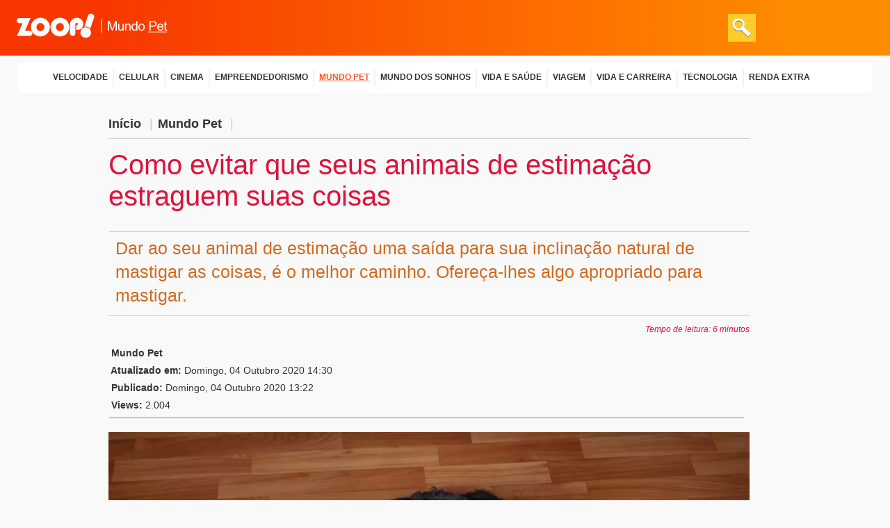

--- FILE ---
content_type: text/html; charset=utf-8
request_url: https://e-zoop.com/mundo-pet/355-como-evitar-que-seus-animais-de-estimacao-estraguem-suas-coisas-editar
body_size: 22392
content:
<!DOCTYPE html>
<html lang="pt-br">
<html xmlns="http://www.w3.org/1999/xhtml" xml:lang="pt-br" lang="pt-br" dir="ltr">
<head>
<link rel="preconnect" href="https://e-zoop.com">
<link rel="preconnect" href="https://ajax.googleapis.com">
<link rel="preconnect" href="https://www.googletagmanager.com">
<link rel="preconnect" href="http://schema.org">
<meta charset="utf-8">
<!--meta name="robots"   content="max-image-preview:large" /-->
<meta name="viewport" content="width=device-width,height=device-height,initial-scale=1,maximum-scale=5">
<base href="https://e-zoop.com/mundo-pet/355-como-evitar-que-seus-animais-de-estimacao-estraguem-suas-coisas-editar" />
<meta http-equiv="content-type" content="text/html; charset=utf-8" />
<meta name="keywords" content="animais de estimação" />
<meta name="rights" content="ZoopCreative Sistemas." />
<meta name="author" content="Mundo Pet" />
<meta name="robots" content="max-snippet:-1, max-image-preview:large, max-video-preview:-1" />
<meta name="description" content="Técnicas que você pode usar para evitar que seu pet estrague seus móveis." />
<meta name="generator" content="Joomla! - Open Source Content Management" />
<title>Como evitar que seus animais de estimação estraguem suas coisas</title>
<link href="https://e-zoop.com/mundo-pet/355-como-evitar-que-seus-animais-de-estimacao-estraguem-suas-coisas-editar" rel="canonical" />
<link href="/templates/marcant-pro3x/favicon.ico" rel="shortcut icon" type="image/vnd.microsoft.icon" />
<link href="https://e-zoop.com/component/search/?Itemid=268&amp;catid=97&amp;id=355&amp;format=opensearch" rel="search" title="Pesquisar eZoop!" type="application/opensearchdescription+xml" />
<!--[if lt IE 9]><script src="/media/system/js/html5fallback.js?5004357b066739ffb9d718545228bc7b" type="text/javascript"></script><![endif]-->
<meta name="twitter:title"       content="Como evitar que seus animais de estimação estraguem suas coisas">
<meta name="twitter:card"        content="summary_large_image">
<meta name="twitter:site"        content="@zoopcreative">
<meta name="twitter:creator"     content="@zoopcreative">
<meta name="twitter:url"         content="https://e-zoop.com/mundo-pet/355-como-evitar-que-seus-animais-de-estimacao-estraguem-suas-coisas-editar"="">
<meta name="twitter:description" content="Nossos animais de estimação podem ser domesticados, mas às vezes somos lembrados de que descendem de animais selvagens. Como quando seus hábitos instintivos fazem com que destruam nosso sofá ou façam xixi naquele tapete novo. É enlouquecedor, com certeza - mas com algum esforço e compreensão, podemos adequar suas necessidades naturais e ainda manter uma casa confortável e limpa.
Como humanos, quando nossas conveniências modernas trabalham contra nossa natureza, nós simplesmente nos ajustamos para encaixá-las. Mas o animais não fazem isso. E quando os forçamos a desistir de seus instintos naturais, nem sempre funciona.
Leia também: Meu cachorro pode comer frutas?
Então listamos alguns dos “problemas” mais comuns enfrentados por que tem animais de estimação e como eles devem ser resolvidos.
Por que eles fazem isso
Mastigar é uma parte natural do comportamento do animal de estimação. Filhotes e gatinhos geralmente mastigam porque estão crescendo, cães e gatos adultos mastigam coisas porque, bem ... algumas coisas são simplesmente mastigáveis ​​demais. Quem nunca mordeu uma tampa de caneta que atire a primeira pedra...
Às vezes, porém, eles mastigam coisas devido a uma deficiência de vitaminas, por isso vale sempre a pena conversar com seu veterinário. Mas se o seu cão ou gato está mastigando apenas para mastigar, há algumas coisas a serem consideradas.
O que não funciona
Não deixe isso acontecer. Às vezes, mastigar é perigoso para animais de estimação (cordões, plantas tóxicas), por isso é importante identificar o problema e acabar com ele. Para isso existem inibidores de sabor, produtos que são especificamente concebidos para tornar o sabor desagradável para animais de estimação. Mas sempre tome cuidado com o que você está permitindo que seu animal ingira.
O que fazer para substituir os objetos mastigáveis
Dar ao seu animal de estimação uma saída para sua inclinação natural de mastigar as coisas, é o melhor caminho. Ofereça-lhes algo apropriado para mastigar de acordo com seu tamanho. Para pequenos animais de estimação, experimente caixas de papelão ou rolos de papel higiênico. Para gatos, experimente plantas amigas dos gatos, como erva-cidreira, erva-dos-gatos ou hortelã. E há muitos brinquedos para roer disponíveis para cães; apenas preste atenção a esses detalhes:
Leia também: 10 erros que você deve evitar na alimentação do seu cachorro
Se você comprar um brinquedo para o seu cão, certifique-se de que não existam buracos no brinquedo não sejam tão grandes que o cão possa ficar com a mandíbula presa nele. Já vi vários casos de emergência em que um cão é trazido com um brinquedo preso na boca dele. Não dê brinquedos que se assemelhem a itens inadequados; por exemplo, não dê a seu cachorro um sapato velho para mastigar porque ele não saberá a diferença entre o sapato velho e o seu novo par de sapatos.
Se o seu animal de estimação mastiga para brincar, certifique-se de brincar com ele. E, claro, esconda ou livre-se de quaisquer objetos perigosos que eles possam mastigar.
Pelos espalhados pela casa toda. Porque os pets fazem isso? Bom, basicamente porque são peludos, é a natureza deles.
Como minimizar o problema
Uma maneira de lidar com queda de pelos é livrando-se do que já está lá, vamos apenas ver o que funciona. Escovar seu animal de estimação é provavelmente a maneira mais fácil de controlar a eliminação de pelos, mas temos algumas maneiras melhores:
1- Bicarbonato de sódio: Espalhar bicarbonato de sódio sobre superfícies acarpetadas antes de passar o aspirador. Isso ajuda a soltar os pelos.2- Rodo de borracha: passar um rodo seco no carpete também pode ajudar a arrancar os pelos.3- Shampoos naturais para animais de estimação: existem alguns shampoos que ajudam a liberar o 'subpelo' do seu animal de estimação, que é de onde vem grande parte da queda. Antes de usar qualquer coisa, certifique-se de revisar o produto completamente para ter mais segurança.4- Pincéis de “auto-limpeza”: você os instala na parede e os gatos se esfregam neles enquanto passam, escovando-se.
No final das contas, o pelo de um animal de estimação é algo com que você aprende a conviver. Isso não significa que você tenha que desistir de manter sua casa limpa, no entanto. Gerenciar o problema por alguns minutos todos os dias pode tornar sua casa muito mais confortável.
Fazendo xixi nas coisas. Por que eles fazem isso?
Existem muitas razões pelas quais cães e gatos fazem suas necessidades onde não deveriam. Antes de fazer qualquer outra coisa, certifique-se de que não seja um problema de saúde. Muitos animais começarão a fazer isso quando estiverem com dor ou se tiverem problemas de saúde; portanto, uma vez que você descartar as outras possibilidades, é melhor conversar com seu veterinário.
Tanto cães quanto gatos podem urinar em coisas para marcar seu território, e isso geralmente acontece quando algo ou alguém novo entra em sua casa.
Geralmente é por causa de sentimentos de insegurança ou uma ameaça percebida. Essa ameaça percebida, por exemplo, pode ser a apresentação de um novo bebê, um novo animal de estimação, um visitante ou mesmo uma nova peça de mobiliário. O cheiro de outros animais em seu calçado ou roupa também pode fazer com que um cão sinta a necessidade de marcar seu território.
Leia também: 5 coisas que você precisa saber sobre alimentação para o seu cachorro
Castrar e esterilizar pode ajudar a conter esse comportamento, mas aqui está o que não deve ser feito.
O que não funciona
A maioria dos especialistas concorda, gritar ou “enfiar o nariz” não é uma boa solução. Isso só faz com que seu animal de estimação tenha medo de você, e eles realmente não aprendem que seu comportamento está errado.
Se você esfregar o nariz do seu cão na urina ou fezes como uma forma de indicar que ele fez algo errado, você não conseguirá nada disso, em vez disso, apenas fará com que seu cão fique com medo de sua companhia. Isso pode fazer com que seu cão perceba que você não é apenas ameaçador, mas também instável. Essa ação às vezes assusta tanto os cães que eles recorrem à “fuga” sempre que sentem vontade de avacuar. Se o seu cão acha que é assustador urinar ou evacuar no meio da sala, ele pode ir direto para o seu quarto...
Além disso, também não é uma coisa muito legal de se fazer a um animal só porque ele faz o que é da natureza dele.
O que fazer ao invés disso
Então, o que funciona? Para começar, temos um punhado de dicas úteis para cães. Por exemplo:
1- Use o cheiro do seu cão: ao limpar a urina do seu cão, coloque as toalhas de papel encharcadas na área designada para o banheiro. Isso o incentiva a ir ao banheiro naquele local destinado para ele.
2- Coloque guloseimas na área de 'eliminação' do cão: os cães não querem eliminar onde comem, por isso, se houver comida lá, pode desencorajá-los de usar essa área como banheiro.
Você também pode usar 'ruído positivo' para redirecionar o comportamento do seu cão. Portanto, quando você achar que seu cão está prestes a fazer xixi em algum lugar, use um som não ameaçador para distraí-lo. Treinar um filhote em casa é o seu próprio desafio, mas algumas dessas dicas podem ajudar.
Existem alguns outros fatores a serem considerados quando você está lidando com uma caixa sanitária:
1- É uma área de alto tráfego? Os gatos gostam de privacidade, então certifique-se de que a caixa de areia esteja em um lugar onde o seu gato se sinta seguro.2- A caixa de areia é desconfortável? Gatos mais velhos podem não querer escalar caixas com paredes altas. Ou seu gato pode ser muito grande para sua caixa de areia.3- Você mudou a caixa recentemente? Alguns gatos podem ser exigentes com sua ninhada.4- Gatos não gostam de dividir a caixa de areia. Então se você tem muitos gatos, considere ter uma caixa para cada um.
Quanto à 'pulverização':
Os gatos podem borrifar quando percebem uma ameaça ao seu território, como quando um novo gato entra em casa ou quando outros gatos estão por perto. Alternativamente, os gatos podem borrifar de frustração com suas circunstâncias, incluindo condições como dietas restritivas ou tempo insuficiente para brincar (uma reação que os proprietários muitas vezes interpretam erroneamente como vingança), ou em resposta ao cheiro de móveis e tapetes novos.
Sim, animais de estimação podem ser mimados. Mas, novamente, eles estão apenas fazendo o que vem naturalmente. Portanto, encontrar um meio-termo para manter uma casa bonita e limpa pode significar trabalhar para corrigir a raiz de seu comportamento. Uma boa opção também pode ser o uso de neutralizadores de odor em qualquer lugar que seu gato já tenha pulverizado.
Arranhando móveis. Por que eles fazem isso
Muitas vezes você pode dizer que alguém é dono de um gato apenas olhando para o sofá. Os gatos adoram coçar coisas por uma variedade de razões - para deixar seu cheiro, lixar suas garras. Portanto, seu sofá não é um lugar para sentar. Infelizmente, aos olhos do seu gato, é uma manicure gigante.
O que não funciona
Gritar não vai impedir seu gato de fazer isso. Essa tática é completamente inútil para eles, pois, simplesmente não estão programados para ler regras sociais.
Como você espera que seu gato vai saber que você está gritando com ele porque quer que ele pare de arranhar o sofá? Sem a capacidade cognitiva de conectar sua explosão aos arranhões, os gatos entendem a bronca apenas como uma agressão. Para o gato, você é um primata louco que o está atacando sem motivo.
Portanto, se você disser "não" ao seu gato, ele continuará arranhando as coisas de qualquer maneira, e se você concluir que ele "não escuta", você está errado. Ele não é capaz de ouvir porque não tem ideia do que você está falando.
O que fazer em vez disso: a melhor coisa que você pode fazer é dar a eles um lugar alternativo para arranhar. Assim que tiverem um local dedicado para arranhar, provavelmente deixarão seu sofá em paz. Mas você tem que escolher um poste que eles realmente usem.
Evite que seus gatos destruam seus móveis. Tenha um poste, que seja
1- Robusto e alto: o gato precisa se esticar. Não cometa o erro de colocar um poste estranho que se mova constantemente quando seu gato for arranhar. Isso fará com que ele volte direto para o seu sofá.2- O material certo: Muitos gatos gostam de sisal, mas alguns preferem madeira ou papelão ondulado. Você pode experimentar e ver o que seu gato prefere.3- No local certo: Seu gato gosta de se arranhar depois das refeições? Coloque o poste ao lado da tigela de comida. Depois de usar a caixa de areia? Coloque isso lá. Basicamente, coloque-o em um local que seja confortável para ele.
Se um poste não funcionar, você pode considerar usar um spray com água. Para recapitular, regras para o treinamento com spray de água:
Nunca grite ou diga ao gato que você é a fonte do borrifo de água que o atinge. Você quer que o gato associe arranhar no sofá ou cavar furiosamente no carpete com a explosão aparentemente aleatória de água, e não com a sua presença. Isso também significa, infelizmente, não rir quando o gato fica com uma expressão extremamente desconcertada após ser borrifado.
Pulando em você. Por que eles fazem isso
Parece óbvio porque os cães pulariam sobre as pessoas - eles são mais baixos do que nós e querem estar no nosso nível para dizer "olá". Basicamente, eles querem chamar nossa atenção.
O que não funciona
Encorajar o comportamento não é uma boa ideia se você quiser que ele mude. Você pode ficar animado para ver seu cachorro, mas quanto mais animado você estiver, mais animado ele ficará. O mesmo vale para gritos nervosos - isso só o deixa mais animado ainda. E, obviamente, você não deve tentar dar uma joelhada ou empurrar seu cão para longe. Você pode machucá-la e ele não entenderá por que você faz isso.
O que fazer ao invés disso
Quando seu cão pular, é melhor permanecer calmo, mas assertivo. Existem dicas específicas para fazer isso:
1- Quando seu cachorro começar a pular, fique parado, olhe para frente (não para ele) e puxe as mãos e os braços até o peito. Espere calmamente que seu cachorro pare de pular. Quando suas patas dianteiras tocam o chão, olhe imediatamente para ele e acaricie-o com calma. Se ele ficar animado e pular novamente, endireite-se e repita a sequência.
2- Se você estiver entrando numa sala e seu cachorro começar a pular, saia imediatamente e feche a porta, deixando-o apenas uma fresta aberta. Pela fresta da porta, diga "Sente-se". Quando o cão se sentar, volte calmamente para a sala, ajoelhe-se e acaricie-o suavemente. Se ele pular novamente, levante-se rapidamente e saia da sala novamente, fechando a porta atrás de você. Continue repetindo essa sequência até que seu cão pare de pular.
O “Método Seja uma Árvore” também pode ser útil:
1- Ensine as crianças a ficarem paradas, como uma árvore. As árvores são enfadonhas e o cão irá eventualmente embora. Isso funciona para cães estranhos, e sempre que o cão da família fica muito brincalhão ou agressivo.
É importante notar, se o seu cão se comporta de forma agressiva, provavelmente vale a pena consultar um treinador ou alguém que possa oferecer uma ajuda mais ampla.
Deixando sua casa com mau cheiro. Por que eles fazem isso
Novamente, isso não é algo que nossos animais de estimação possam controlar, e não devemos culpá-los. Ainda assim, eles podem ser criaturas muito fedorentas. Veja como lidar com isso.
As melhores maneiras de remover o cheiro das suas coisas
O que funciona
Para os donos de gatos, geralmente se trata da caixa sanitária. E existem algumas coisas que ajudam:
1- Bicarbonato de sódio: da próxima vez que você trocar a caixa de areia, adicione um pouco de bicarbonato de sódio para ajudar a neutralizar os odores.2- Local: é tentador esconder a caixa em uma área pequena e fechada. Mas isso, na verdade captura o cheiro e o mantém concentrado. Deixá-lo em uma área aberta permite uma melhor ventilação.3- Rotina: Mais uma vez, em última análise, tudo se resume a seguir uma rotina de limpeza regular. Organize seus utensílios de uma forma que torne a limpeza rápida e eficiente. É recomendável limpar diariamente, substituindo a cama duas vezes por semana e substituindo a própria caixa anualmente.
Para cães e animais de estimação, em geral, use purificadores de ar:
Os purificadores e umidificadores de ar não só melhoram a qualidade do ar em sua casa, mas também ajudam bastante na eliminação de todos os tipos de odores da casa, incluindo os que emanam da caixa de areia. Existem purificadores de ar especiais concebidos especificamente para canis de animais de estimação e salões de beleza. Mas certamente também podem ser usados ​​em um ambiente doméstico.
Para o mau hálito, é recomendável avaliar a dieta do seu animal e dar-lhes alimentos de boa qualidade e fáceis de ingerir. Para os cães, dar-lhes algo para mastigar pode ajudar a garantir que seus dentes também permaneçam limpos. O mau hálito também pode ser um sintoma de problemas de saúde, por isso é uma boa ideia consultar o seu veterinário.
 
Leia também: Comida de cachorro. Alimentos que o seu cachorro não pode comer">
<meta name="twitter:image"       content="https://e-zoop.com/images/blog/mundo-pet/como-evitar-que-seus-animais-de-estimacao-estraguem-suas-coisas-editar-2.jpg">
<meta property="og:title"        content="Como evitar que seus animais de estimação estraguem suas coisas"/>
<meta property="og:type"         content="article"/>
<meta property="og:email"        content="zoop@zoopcreative.com.br";/>
<meta property="og:url"          content="https://e-zoop.com/mundo-pet/355-como-evitar-que-seus-animais-de-estimacao-estraguem-suas-coisas-editar"="">
<meta property="og:image"        content="https://e-zoop.com/images/blog/mundo-pet/como-evitar-que-seus-animais-de-estimacao-estraguem-suas-coisas-editar-2.jpg"/>
<meta property="og:image:width"  content="800">
<meta property="og:image:height" content="600">
<meta property="og:site_name"    content="MundoZ!"/>
<meta property="fb:admins"       content="MundoZ!"/>
<meta property="og:description" content= "Nossos animais de estimação podem ser domesticados, mas às vezes somos lembrados de que descendem de animais selvagens. Como quando seus hábitos instintivos fazem com que destruam nosso sofá ou façam xixi naquele tapete novo. É enlouquecedor, com certeza - mas com algum esforço e compreensão, podemos adequar suas necessidades naturais e ainda manter uma casa confortável e limpa.
Como humanos, quando nossas conveniências modernas trabalham contra nossa natureza, nós simplesmente nos ajustamos para encaixá-las. Mas o animais não fazem isso. E quando os forçamos a desistir de seus instintos naturais, nem sempre funciona.
Leia também: Meu cachorro pode comer frutas?
Então listamos alguns dos “problemas” mais comuns enfrentados por que tem animais de estimação e como eles devem ser resolvidos.
Por que eles fazem isso
Mastigar é uma parte natural do comportamento do animal de estimação. Filhotes e gatinhos geralmente mastigam porque estão crescendo, cães e gatos adultos mastigam coisas porque, bem ... algumas coisas são simplesmente mastigáveis ​​demais. Quem nunca mordeu uma tampa de caneta que atire a primeira pedra...
Às vezes, porém, eles mastigam coisas devido a uma deficiência de vitaminas, por isso vale sempre a pena conversar com seu veterinário. Mas se o seu cão ou gato está mastigando apenas para mastigar, há algumas coisas a serem consideradas.
O que não funciona
Não deixe isso acontecer. Às vezes, mastigar é perigoso para animais de estimação (cordões, plantas tóxicas), por isso é importante identificar o problema e acabar com ele. Para isso existem inibidores de sabor, produtos que são especificamente concebidos para tornar o sabor desagradável para animais de estimação. Mas sempre tome cuidado com o que você está permitindo que seu animal ingira.
O que fazer para substituir os objetos mastigáveis
Dar ao seu animal de estimação uma saída para sua inclinação natural de mastigar as coisas, é o melhor caminho. Ofereça-lhes algo apropriado para mastigar de acordo com seu tamanho. Para pequenos animais de estimação, experimente caixas de papelão ou rolos de papel higiênico. Para gatos, experimente plantas amigas dos gatos, como erva-cidreira, erva-dos-gatos ou hortelã. E há muitos brinquedos para roer disponíveis para cães; apenas preste atenção a esses detalhes:
Leia também: 10 erros que você deve evitar na alimentação do seu cachorro
Se você comprar um brinquedo para o seu cão, certifique-se de que não existam buracos no brinquedo não sejam tão grandes que o cão possa ficar com a mandíbula presa nele. Já vi vários casos de emergência em que um cão é trazido com um brinquedo preso na boca dele. Não dê brinquedos que se assemelhem a itens inadequados; por exemplo, não dê a seu cachorro um sapato velho para mastigar porque ele não saberá a diferença entre o sapato velho e o seu novo par de sapatos.
Se o seu animal de estimação mastiga para brincar, certifique-se de brincar com ele. E, claro, esconda ou livre-se de quaisquer objetos perigosos que eles possam mastigar.
Pelos espalhados pela casa toda. Porque os pets fazem isso? Bom, basicamente porque são peludos, é a natureza deles.
Como minimizar o problema
Uma maneira de lidar com queda de pelos é livrando-se do que já está lá, vamos apenas ver o que funciona. Escovar seu animal de estimação é provavelmente a maneira mais fácil de controlar a eliminação de pelos, mas temos algumas maneiras melhores:
1- Bicarbonato de sódio: Espalhar bicarbonato de sódio sobre superfícies acarpetadas antes de passar o aspirador. Isso ajuda a soltar os pelos.2- Rodo de borracha: passar um rodo seco no carpete também pode ajudar a arrancar os pelos.3- Shampoos naturais para animais de estimação: existem alguns shampoos que ajudam a liberar o 'subpelo' do seu animal de estimação, que é de onde vem grande parte da queda. Antes de usar qualquer coisa, certifique-se de revisar o produto completamente para ter mais segurança.4- Pincéis de “auto-limpeza”: você os instala na parede e os gatos se esfregam neles enquanto passam, escovando-se.
No final das contas, o pelo de um animal de estimação é algo com que você aprende a conviver. Isso não significa que você tenha que desistir de manter sua casa limpa, no entanto. Gerenciar o problema por alguns minutos todos os dias pode tornar sua casa muito mais confortável.
Fazendo xixi nas coisas. Por que eles fazem isso?
Existem muitas razões pelas quais cães e gatos fazem suas necessidades onde não deveriam. Antes de fazer qualquer outra coisa, certifique-se de que não seja um problema de saúde. Muitos animais começarão a fazer isso quando estiverem com dor ou se tiverem problemas de saúde; portanto, uma vez que você descartar as outras possibilidades, é melhor conversar com seu veterinário.
Tanto cães quanto gatos podem urinar em coisas para marcar seu território, e isso geralmente acontece quando algo ou alguém novo entra em sua casa.
Geralmente é por causa de sentimentos de insegurança ou uma ameaça percebida. Essa ameaça percebida, por exemplo, pode ser a apresentação de um novo bebê, um novo animal de estimação, um visitante ou mesmo uma nova peça de mobiliário. O cheiro de outros animais em seu calçado ou roupa também pode fazer com que um cão sinta a necessidade de marcar seu território.
Leia também: 5 coisas que você precisa saber sobre alimentação para o seu cachorro
Castrar e esterilizar pode ajudar a conter esse comportamento, mas aqui está o que não deve ser feito.
O que não funciona
A maioria dos especialistas concorda, gritar ou “enfiar o nariz” não é uma boa solução. Isso só faz com que seu animal de estimação tenha medo de você, e eles realmente não aprendem que seu comportamento está errado.
Se você esfregar o nariz do seu cão na urina ou fezes como uma forma de indicar que ele fez algo errado, você não conseguirá nada disso, em vez disso, apenas fará com que seu cão fique com medo de sua companhia. Isso pode fazer com que seu cão perceba que você não é apenas ameaçador, mas também instável. Essa ação às vezes assusta tanto os cães que eles recorrem à “fuga” sempre que sentem vontade de avacuar. Se o seu cão acha que é assustador urinar ou evacuar no meio da sala, ele pode ir direto para o seu quarto...
Além disso, também não é uma coisa muito legal de se fazer a um animal só porque ele faz o que é da natureza dele.
O que fazer ao invés disso
Então, o que funciona? Para começar, temos um punhado de dicas úteis para cães. Por exemplo:
1- Use o cheiro do seu cão: ao limpar a urina do seu cão, coloque as toalhas de papel encharcadas na área designada para o banheiro. Isso o incentiva a ir ao banheiro naquele local destinado para ele.
2- Coloque guloseimas na área de 'eliminação' do cão: os cães não querem eliminar onde comem, por isso, se houver comida lá, pode desencorajá-los de usar essa área como banheiro.
Você também pode usar 'ruído positivo' para redirecionar o comportamento do seu cão. Portanto, quando você achar que seu cão está prestes a fazer xixi em algum lugar, use um som não ameaçador para distraí-lo. Treinar um filhote em casa é o seu próprio desafio, mas algumas dessas dicas podem ajudar.
Existem alguns outros fatores a serem considerados quando você está lidando com uma caixa sanitária:
1- É uma área de alto tráfego? Os gatos gostam de privacidade, então certifique-se de que a caixa de areia esteja em um lugar onde o seu gato se sinta seguro.2- A caixa de areia é desconfortável? Gatos mais velhos podem não querer escalar caixas com paredes altas. Ou seu gato pode ser muito grande para sua caixa de areia.3- Você mudou a caixa recentemente? Alguns gatos podem ser exigentes com sua ninhada.4- Gatos não gostam de dividir a caixa de areia. Então se você tem muitos gatos, considere ter uma caixa para cada um.
Quanto à 'pulverização':
Os gatos podem borrifar quando percebem uma ameaça ao seu território, como quando um novo gato entra em casa ou quando outros gatos estão por perto. Alternativamente, os gatos podem borrifar de frustração com suas circunstâncias, incluindo condições como dietas restritivas ou tempo insuficiente para brincar (uma reação que os proprietários muitas vezes interpretam erroneamente como vingança), ou em resposta ao cheiro de móveis e tapetes novos.
Sim, animais de estimação podem ser mimados. Mas, novamente, eles estão apenas fazendo o que vem naturalmente. Portanto, encontrar um meio-termo para manter uma casa bonita e limpa pode significar trabalhar para corrigir a raiz de seu comportamento. Uma boa opção também pode ser o uso de neutralizadores de odor em qualquer lugar que seu gato já tenha pulverizado.
Arranhando móveis. Por que eles fazem isso
Muitas vezes você pode dizer que alguém é dono de um gato apenas olhando para o sofá. Os gatos adoram coçar coisas por uma variedade de razões - para deixar seu cheiro, lixar suas garras. Portanto, seu sofá não é um lugar para sentar. Infelizmente, aos olhos do seu gato, é uma manicure gigante.
O que não funciona
Gritar não vai impedir seu gato de fazer isso. Essa tática é completamente inútil para eles, pois, simplesmente não estão programados para ler regras sociais.
Como você espera que seu gato vai saber que você está gritando com ele porque quer que ele pare de arranhar o sofá? Sem a capacidade cognitiva de conectar sua explosão aos arranhões, os gatos entendem a bronca apenas como uma agressão. Para o gato, você é um primata louco que o está atacando sem motivo.
Portanto, se você disser "não" ao seu gato, ele continuará arranhando as coisas de qualquer maneira, e se você concluir que ele "não escuta", você está errado. Ele não é capaz de ouvir porque não tem ideia do que você está falando.
O que fazer em vez disso: a melhor coisa que você pode fazer é dar a eles um lugar alternativo para arranhar. Assim que tiverem um local dedicado para arranhar, provavelmente deixarão seu sofá em paz. Mas você tem que escolher um poste que eles realmente usem.
Evite que seus gatos destruam seus móveis. Tenha um poste, que seja
1- Robusto e alto: o gato precisa se esticar. Não cometa o erro de colocar um poste estranho que se mova constantemente quando seu gato for arranhar. Isso fará com que ele volte direto para o seu sofá.2- O material certo: Muitos gatos gostam de sisal, mas alguns preferem madeira ou papelão ondulado. Você pode experimentar e ver o que seu gato prefere.3- No local certo: Seu gato gosta de se arranhar depois das refeições? Coloque o poste ao lado da tigela de comida. Depois de usar a caixa de areia? Coloque isso lá. Basicamente, coloque-o em um local que seja confortável para ele.
Se um poste não funcionar, você pode considerar usar um spray com água. Para recapitular, regras para o treinamento com spray de água:
Nunca grite ou diga ao gato que você é a fonte do borrifo de água que o atinge. Você quer que o gato associe arranhar no sofá ou cavar furiosamente no carpete com a explosão aparentemente aleatória de água, e não com a sua presença. Isso também significa, infelizmente, não rir quando o gato fica com uma expressão extremamente desconcertada após ser borrifado.
Pulando em você. Por que eles fazem isso
Parece óbvio porque os cães pulariam sobre as pessoas - eles são mais baixos do que nós e querem estar no nosso nível para dizer "olá". Basicamente, eles querem chamar nossa atenção.
O que não funciona
Encorajar o comportamento não é uma boa ideia se você quiser que ele mude. Você pode ficar animado para ver seu cachorro, mas quanto mais animado você estiver, mais animado ele ficará. O mesmo vale para gritos nervosos - isso só o deixa mais animado ainda. E, obviamente, você não deve tentar dar uma joelhada ou empurrar seu cão para longe. Você pode machucá-la e ele não entenderá por que você faz isso.
O que fazer ao invés disso
Quando seu cão pular, é melhor permanecer calmo, mas assertivo. Existem dicas específicas para fazer isso:
1- Quando seu cachorro começar a pular, fique parado, olhe para frente (não para ele) e puxe as mãos e os braços até o peito. Espere calmamente que seu cachorro pare de pular. Quando suas patas dianteiras tocam o chão, olhe imediatamente para ele e acaricie-o com calma. Se ele ficar animado e pular novamente, endireite-se e repita a sequência.
2- Se você estiver entrando numa sala e seu cachorro começar a pular, saia imediatamente e feche a porta, deixando-o apenas uma fresta aberta. Pela fresta da porta, diga "Sente-se". Quando o cão se sentar, volte calmamente para a sala, ajoelhe-se e acaricie-o suavemente. Se ele pular novamente, levante-se rapidamente e saia da sala novamente, fechando a porta atrás de você. Continue repetindo essa sequência até que seu cão pare de pular.
O “Método Seja uma Árvore” também pode ser útil:
1- Ensine as crianças a ficarem paradas, como uma árvore. As árvores são enfadonhas e o cão irá eventualmente embora. Isso funciona para cães estranhos, e sempre que o cão da família fica muito brincalhão ou agressivo.
É importante notar, se o seu cão se comporta de forma agressiva, provavelmente vale a pena consultar um treinador ou alguém que possa oferecer uma ajuda mais ampla.
Deixando sua casa com mau cheiro. Por que eles fazem isso
Novamente, isso não é algo que nossos animais de estimação possam controlar, e não devemos culpá-los. Ainda assim, eles podem ser criaturas muito fedorentas. Veja como lidar com isso.
As melhores maneiras de remover o cheiro das suas coisas
O que funciona
Para os donos de gatos, geralmente se trata da caixa sanitária. E existem algumas coisas que ajudam:
1- Bicarbonato de sódio: da próxima vez que você trocar a caixa de areia, adicione um pouco de bicarbonato de sódio para ajudar a neutralizar os odores.2- Local: é tentador esconder a caixa em uma área pequena e fechada. Mas isso, na verdade captura o cheiro e o mantém concentrado. Deixá-lo em uma área aberta permite uma melhor ventilação.3- Rotina: Mais uma vez, em última análise, tudo se resume a seguir uma rotina de limpeza regular. Organize seus utensílios de uma forma que torne a limpeza rápida e eficiente. É recomendável limpar diariamente, substituindo a cama duas vezes por semana e substituindo a própria caixa anualmente.
Para cães e animais de estimação, em geral, use purificadores de ar:
Os purificadores e umidificadores de ar não só melhoram a qualidade do ar em sua casa, mas também ajudam bastante na eliminação de todos os tipos de odores da casa, incluindo os que emanam da caixa de areia. Existem purificadores de ar especiais concebidos especificamente para canis de animais de estimação e salões de beleza. Mas certamente também podem ser usados ​​em um ambiente doméstico.
Para o mau hálito, é recomendável avaliar a dieta do seu animal e dar-lhes alimentos de boa qualidade e fáceis de ingerir. Para os cães, dar-lhes algo para mastigar pode ajudar a garantir que seus dentes também permaneçam limpos. O mau hálito também pode ser um sintoma de problemas de saúde, por isso é uma boa ideia consultar o seu veterinário.
 
Leia também: Comida de cachorro. Alimentos que o seu cachorro não pode comer"/>
<style id="jch-optimize-critical-css" data-id="cad5e988b385ca2625ed5a813a4f264ed6d330a547af23d7f4c139e93d543bef">#author_infobox{background-color:#EFEFEF;color:#000;border:1px solid grey;border-radius:5px 5px 5px 5px;margin:5px;padding:10px;overflow:hidden;clear:both}#author_infobox .author_infobox_name{margin-bottom:8px}#author_infobox span.bold{font-weight:bold}.zp-article,.zp-aside,.zp-footer,.zp-wrapper,.zp-wrapper-in{position:relative;overflow:hidden}a,abbr,acronym,address,applet,b,big,blockquote,body,caption,cite,code,dd,del,dfn,div,dl,dt,em,fieldset,font,form,h1,h2,h3,h4,h5,h6,html,i,iframe,img,ins,kbd,label,legend,li,object,ol,p,pre,q,s,samp,small,span,strike,strong,sub,sup,table,tbody,td,tfoot,th,thead,tr,tt,u,ul,var{margin:0;padding:0;border:0;outline:0;font-size:100%;font-style:inherit;font-weight:inherit;vertical-align:baseline;background:0 0}.item-page a,ins{text-decoration:none}del{text-decoration:line-through}.zp-header .zp-header-right .zp-header-right-1 li.zp-header-right1-li-1,article,aside,details,figcaption,figure,footer,header,hgroup,main,menu,nav,section{display:block}ol,ul{list-style:none}blockquote:after,blockquote:before,q:after,q:before{content:'';content:none}#author_infobox span.bold,.article-info b,.article-info strong,.zp-wrapper-in .zp-article dl.search-results .result-text span.highlight,b,strong{font-weight:700}a{text-decoration:none;color:#ff9600}.clear{clear:both;position:relative;width:99%;height:5px}body{overflow-x:hidden;margin:0 auto;background-color:#f9f9f9;font-family:'Open Sans',Lato,Calibri,Arial,Helvetica,sans-serif!important;font-size:18px;line-height:190%!important;font-weight:400}.zp-header{position:relative;width:100%;height:80px;margin:0 auto;background:-webkit-linear-gradient(90deg,#f83600 10%,#fe8c00 90%);background:-moz-linear-gradient(90deg,#f83600 10%,#fe8c00 90%);background:-ms-linear-gradient(90deg,#f83600 10%,#fe8c00 90%);background:-o-linear-gradient(90deg,#f83600 10%,#fe8c00 90%);background:linear-gradient(90deg,#f83600 10%,#fe8c00 90%)}.zp-header img{width:auto;margin:-8px}.zp-wrapper,.zp-wrapper-in{width:90%;margin:0 auto}.zp-article{float:left;width:80%;padding-left:8%;margin:0 auto}.zp-aside{float:right;width:28%;margin:0 auto;padding:3px}.zp-footer{width:100%;top:250px;margin:25px auto 0;padding:15px 0;background-color:#3f4f55}.zp-footer .zp-footer-left,.zp-header .zp-header-left{position:relative;float:left;width:30%;height:auto;padding-left:15px}.zp-header .zp-header-right{position:relative;float:right;width:50%;height:auto}.zp-header .zp-header-right .zp-header-right-1{position:relative;float:right;min-width:30%;max-width:75%;height:30px;padding:20px;margin-top:10px;margin-right:2%;cursor:pointer}.zp-header .zp-header-right .zp-header-right-2{position:relative;float:right;width:30%;height:auto;margin:15px}.zp-header .zp-header-right .zp-header-right-1 ul{list-style:none;margin-top:-2px}.form_joom .login .control-label,.zp-footer ul li,.zp-header .zp-header-right .zp-header-right-1 li{float:left}.article-index,.blog .createdby,.blog .hits,.blog .modified,.blog .published,.cat-children,.counter,.icons,.item .article-info,.item .btn-group,.item .img_caption p,.item p.img_caption,.item ul.tags,.items-leading .article-info,.items-leading .btn-group,.items-leading .img_caption p,.items-leading p.img_caption,.items-leading ul.tags,.newsflash-image figcaption,.pagenavcounter,.search #searchForm .btn-toolbar,.search #searchForm .form-limit,.search #searchForm .only,.search #searchForm .phrases,.search #searchForm .searchintro,.zp-header .zp-header-right .zp-header-right-1 li.zp-header-right1-li-2,.zp-wrapper-search .zp-header-right-search .search .element-invisible{display:none}.zp-header .zp-header-right-menu{display:none;position:fixed;float:right;min-width:350px;max-width:80%;height:900px;padding:1px;right:1px;background-color:#f2f2f2;border:1px solid #ccc;-webkit-box-shadow:-1px 2px 3px rgba(0,0,0,.35);-moz-box-shadow:-1px 2px 3px rgba(0,0,0,.35);box-shadow:-1px 2px 3px rgba(0,0,0,.35);z-index:100}.zp-header .close-menu-mobile{position:relative;width:30px;height:40px;padding:5px 10px;float:right;text-align:right;font-size:50px;font-weight:lighter;line-height:unset;color:#fff;cursor:pointer;background:#ffcb00}header .zp-header-right-menu ul{width:100%;padding:0}.item-page .fields-container .tempo_leitura,.zp-header-right-menu ul{float:right;width:100%;text-align:right}header .zp-header-right-menu ul li{width:100%;border-width:0 0 1px}.zp-header-right-menu li{display:block;font-size:14px;text-transform:uppercase}.zp-header-right-menu a{display:block;margin:1px;padding:5px 10px;color:#161617!important;text-decoration:none;background:#fff}.zp-header-right-menu .active a{font-weight:700;padding-left:20px;border-left:10px solid #f09}.zp-wrapper-search{display:none;position:fixed;width:80%;overflow:unset;margin:10px 0 0 10%;border-radius:5px;z-index:1}.zp-wrapper-search .zp-header-right-search{position:relative;margin:0 auto;width:99%;height:50px;padding:1px;border-radius:50px;border:1px solid #ccc;-webkit-box-shadow:-5px 10px 20px rgba(0,0,0,.15);-moz-box-shadow:-5px 10px 20px rgba(0,0,0,.15);box-shadow:-5px 10px 20px rgba(0,0,0,.15);background-color:#f2f2f2;z-index:1}.zp-wrapper-search .zp-header-right-search .search .form-inline input.inputbox{width:100%;height:50px;font-size:18px;padding:0 0 0 15px;border-radius:50px;border:0}.zp-wrapper-search .zp-header-right-search .search .button{position:fixed;background-image:url('/templates/marcant-pro3x/images/icos/lupa-orange.png');background-repeat:no-repeat;background-position:center;width:30px;height:30px;padding:5px;color:transparent;float:right;margin:5px -42px;border-radius:50px}.zp-wrapper-search span.close-search-btn{position:relative;width:25px;height:25px;font-size:35px;color:#000;border-radius:50px;text-align:center;cursor:pointer;float:right}.box-1,.img-fulltext-left img,.moduletable_navRedes{width:100%}.box-1,.box-10,.box-2,.box-3,.box-4,.box-5,.box-6,.box-7,.box-8,.box-9{height:auto;margin:1px;border-radius:3px}.item-page a:link,.item-page a:visited{color:#dc143c}.item-page h1{font-size:40px;text-align:left;font-weight:400;color:#34495e;margin:1% 0 3%}.item-page h2,.item-page h3{color:#34495e;margin:1% 0 0 1%;font-weight:400;text-align:left}.item-page h1 a,.item-page h1 a:visited{color:#333;font-weight:400;line-height:normal;text-decoration:none}.item-page .fields-container .sub_titulo{width:100%;border-top:1px solid #ccc;border-bottom:1px solid #ccc;padding:1%;margin-left:1px}.item-page .fields-container .sub_titulo span.field-value{font-size:25px!important;line-height:normal;color:#d2691e}.item-page .article-info{float:left;width:99%;padding-bottom:10px;margin-left:1px;margin-bottom:20px;overflow:hidden;border-bottom:1px solid #ff5722}.article-info .createdby{width:100%;height:25px;float:left;margin-right:7px;margin-left:3px}.article-info .modified{width:100%;height:25px;float:left;margin-left:2px}.article-info .hits,.article-info .published{height:25px;margin-left:3px;width:100%;float:left}.article-info .hits{display:block}.article-info .category-name,.article-info .createdby,.article-info .create,.article-info .hits,.article-info .modified,.article-info .published{font-size:14px;color:#333}.item-page h2{font-size:26px}.item-page h3{font-size:24px}.item-page p{font-size:22px;text-align:left;font-weight:400;line-height:normal;color:#333;margin:5% 0 4% 1%}blockquote,q{quotes:none}.item-page .fields-container .tempo_leitura span.field-label,.item-page .fields-container .tempo_leitura span.field-value{font-size:12px!important;font-style:italic;color:#dc143c}.zp-footer .zp-footer-left li.copyright{float:left;position:relative;height:auto;margin:5px 15px;color:#f2f2f2;font-size:10px;line-height:100%;line-height:normal}.zp-footer .zp-footer-right{position:relative;float:right;width:60%;height:auto}.zp-footer .zp-footer-right .menu li,.zp-footer .zp-footer-right li.menu{float:right;position:relative;height:auto;line-height:100%;margin:5px 15px;font-size:14px;border-left:1px solid #f9f9f9;padding-left:20px}.zp-footer .zp-footer-right .menu li a,.zp-footer .zp-footer-right li.menu a{color:#f9f9f9!important;text-decoration:navajowhite}.item,.items-leading{width:100%;margin-bottom:2%;padding:0;overflow:hidden;background-color:#fff;-webkit-box-shadow:-1px 2px 3px rgba(0,0,0,.35);-moz-box-shadow:-1px 2px 3px rgba(0,0,0,.35);box-shadow:-1px 2px 3px rgba(0,0,0,.35);border-radius:8px;border:1px solid #ccc}.item p,.items-leading p{padding:17px;margin-bottom:3px;line-height:normal}.item p,.items-leading p span{padding:1px 3px 1px 3px;border-radius:5px}#author_infobox{background-color:#efefef;color:#000;border:1px solid #ccc;border-left:5px solid #ff5722;border-radius:5px;margin:5px;padding:10px;overflow:hidden;clear:both}.zp-wrapper-in .zp-article dl.search-results{position:relative;width:100%;margin:0 auto;overflow:hidden;line-height:normal}.menu_menu_principal_home li{float:left;margin-left:7px;font-size:17px;font-weight:700;border-right:2px solid #f2f2f2;padding-right:5px;height:24px;padding-bottom:2px;margin-bottom:10px}.menu_menu_principal_home li a{margin:0;color:#333;font-variant:all-petite-caps}.menu_menu_principal_home li.active a{color:#ff5722;text-decoration:underline}.custom_menu_hide_label p{font-size:25px;color:#ff9800;line-height:normal;padding:10px;font-weight:400;margin-bottom:30px;border-bottom:3px solid #ff5722}.moduletable_bread,ul.breadcrumb_bread{list-style-type:none;padding-bottom:5px;width:100%;text-align:left;line-height:initial;display:block;float:left;position:relative;border-bottom:1px solid #ccc}.moduletable_bread{margin:15px 0}ul.breadcrumb_bread{margin:0}ul.breadcrumb_bread li{width:auto;float:left}.breadcrumb_bread span.divider{margin:7px;color:#ccc}.breadcrumb_bread li.active span{display:none;font-size:13px!important;font-weight:700}.breadcrumb_bread li a.pathway span[itemprop=name]{color:#333!important;font-weight:700}.zp-wrapper-menu-principal{position:relative;width:96%;margin:10px auto;overflow:hidden;border-radius:5px;background-color:#fff}.zp-wrapper-menu-principal ul{list-style:none;position:relative;width:100%;margin:0 3.5%}.zp-wrapper-menu-principal li{float:left;width:auto;height:24px;padding:0 7px;margin:5px auto;font-size:17px;font-weight:700;text-align:center;line-height:initial}.zp-wrapper-menu-principal li:last-child{border-right:0}.nav a{display:block;text-decoration:none;color:#fff;margin:-1px 0 15px 5px;word-wrap:revert}.menu li a{display:block;text-decoration:none;color:#333;margin:5px 0 15px 5px;word-wrap:revert;color:#fff}table{border-collapse:collapse;border-spacing:0;background-color:transparent;border-bottom:1px solid #f2f2f2}caption{padding-top:8px;padding-bottom:8px;color:#777;text-align:left}th{text-align:left}@media screen and (min-width:150px) and (max-width:990px){.zp-header .zp-header-right .zp-header-right-1{display:block}.zp-header .zp-header-right .zp-header-right-1 li.zp-header-right1-li-2{display:block;margin-left:15px}.item p,.items-leading p,.item-page p{font-size:18px}.item-page h1 a{font-size:24px;font-weight:700}#author_infobox{font-size:14px;line-height:100%}}@media screen and (max-width:890px){.zp-wrapper-menu-principal{display:none}.zp-article,.zp-aside{margin:0 auto;width:80%;float:left}.zp-footer .zp-footer-right .menu li,.zp-footer .zp-footer-right li.menu{width:90%;border-bottom:1px solid #f0f8ff;padding-bottom:5px}.img-fulltext-left img{width:100%}}.moduletable_bread ul,.pager,.pagination,.zp-article,.zp-aside,.zp-footer,.zp-header,.zp-header-right .zp-header-right-1,.zp-header-right .zp-header-right-2,.zp-wrapper,.zp-wrapper-in,.zp-wrapper-search{border:0 solid #ccc}@media screen and (max-width:500px){.table-hover>tbody>tr:hover,td{background-color:#fff}td,tr{display:block}tr{border:0}.amazon-afiliate .button-amz,.amazon-afiliate .img-amz,td{position:relative;border:none}td{border-bottom:0;padding-left:50%;text-align:left}td:before{content:attr(data-label);display:inline-block;line-height:1.5;margin-left:-100%;width:100%;white-space:nowrap}.amazon-afiliate .img-amz{height:auto}.amazon-afiliate .button-amz{max-height:50px}}</style>
<link rel="preload" href="/media/com_jchoptimize/cache/css/2c490fd7b2bdd1edea5b4b6360fde95bc74524025e5d2daaa67dc692319d0341.css" as="style" onload="rel='stylesheet'" />
</head>
<body id="">
<!--HEADER do TEMPLATE-->
<!--/////////////////////////////////////////////////////////////////////////////////////////--->
<header id="top" class="zp-header">
<div class="zp-header-left">
<a href="https://e-zoop.com/" title="Mundo Z! É muito mais conteúdo para você." target="_blank">
<img src="https://e-zoop.com/images/logo/webp/mundo-z-mundo-pet.webp?1" alt="Mundo Z! É muito mais conteúdo para você." width="494" height="100%">
</a>
</div>
<div class="zp-header-right">
<div class="zp-header-right-1">
<ul>
<li class="zp-header-right1-li-1">
<img src="/templates/marcant-pro3x-rendaextra/images/icos/lupa-orange.png?1" id="search-ico" width="90" height="40" alt="Pesquisar">
</li>
<li class="zp-header-right1-li-2">
<img src="https://e-zoop.com/templates/marcant-pro3x-rendaextra/images/icos/2.png?1" id="menu-mobile-ico" width="90" height="40" alt="Abrir menu">
</li>
</ul>
</div>
<div class="zp-header-right-2"></div>
<div id="menu-mobile" class="zp-header-right-menu">
<div id="close-menu-mobile" class="close-menu-mobile">&times;</div>
<div class="custom_menu_hide_label"  >
<p>Mundo Pet</p></div>
<ul class="nav menu mod-list">
<li class="item-229"><a href="/carros" title="Artigos sobre lançamentos de carros e motos." target="_blank">Velocidade</a></li><li class="item-256"><a href="/celular" title="Saiba tudo sobre os melhores celulares e fones de ouvido do mercado." target="_blank">Celular</a></li><li class="item-226"><a href="/cinema" title="As maiores produções do cinema e streaming." target="_blank">Cinema</a></li><li class="item-171"><a href="/empreendedorismo" title="Mergulhe no mundo empreendedorismo com as nossas matérias exclusivas." target="_blank">Empreendedorismo</a></li><li class="item-268 current active"><a href="/mundo-pet" title="As melhores dicas para você cuidar do seu pet." target="_blank">Mundo Pet</a></li><li class="item-251"><a href="/mundo-dos-sonhos" title="Porque sonhamos? E quais os significados dos sonhos que temos?" target="_blank">Mundo dos Sonhos</a></li><li class="item-227"><a href="/vida-e-saude" title="Matérias completas sobre saúde emocional e vida saudável." target="_blank">Vida e Saúde</a></li><li class="item-237"><a href="/viagem" title="Vai viajar no feriado? Veja as nossas dicas de viagem para você curtir e economizar ao mesmo tempo." target="_blank">Viagem</a></li><li class="item-238"><a href="/vida-e-carreira" title="Pensando em dar aquele UP na cerreira ou encontrar o primeiro emprego? Fique ligado nas nossas matérias." target="_blank">Vida e Carreira</a></li><li class="item-228"><a href="/tecnologia" title="O mundo da inovação, tudo o que você precisa saber sobre a tecnologia que move o mundo moderno." target="_blank">Tecnologia</a></li><li class="item-269"><a href="/renda-extra" title="As melhores dicas e matérias sobre finanças pessoais." target="_blank">Renda extra</a></li></ul>
</div>
</div>
</header>
<!--HEADER do TEMPLATE-->
<!--/////////////////////////////////////////////////////////////////////////////////////////--->
<!--SEARCH-->
<!--/////////////////////////////////////////////////////////////////////////////////////////--->
<div id="close-search" class="zp-wrapper-search">
<div id="search" class="zp-header-right-search">
<div class="search">
<form action="/mundo-pet" method="post" class="form-inline" role="search">
<label for="mod-search-searchword555" class="element-invisible">Pesquisar...</label> <input name="searchword" id="mod-search-searchword555" maxlength="200"  class="inputbox search-query input-medium" type="search" placeholder="Pesquisar..." /> <input type="image" alt="Pesquisar" class="button" src="/" onclick="this.form.searchword.focus();"/>	<input type="hidden" name="task" value="search" />
<input type="hidden" name="option" value="com_search" />
<input type="hidden" name="Itemid" value="268" />
</form>
</div>
</div>
<span id="close-search-btn" class="close-search-btn">&times;</span>
</div> <!--div class="zp-wrapper"-->
<!--SEARCH-->
<!--/////////////////////////////////////////////////////////////////////////////////////////--->
<!--MENU PRINCIPAL do TEMPLATE-->
<!--/////////////////////////////////////////////////////////////////////////////////////////--->
<div class="zp-wrapper-menu-principal">
<div>
<section class="clear"></section>
<section id="menuHome">
<div class="moduletable">
<ul class="nav menu_menu_principal_home mod-list">
<li class="item-229"><a href="/carros" title="Artigos sobre lançamentos de carros e motos." target="_blank">Velocidade</a></li><li class="item-256"><a href="/celular" title="Saiba tudo sobre os melhores celulares e fones de ouvido do mercado." target="_blank">Celular</a></li><li class="item-226"><a href="/cinema" title="As maiores produções do cinema e streaming." target="_blank">Cinema</a></li><li class="item-171"><a href="/empreendedorismo" title="Mergulhe no mundo empreendedorismo com as nossas matérias exclusivas." target="_blank">Empreendedorismo</a></li><li class="item-268 current active"><a href="/mundo-pet" title="As melhores dicas para você cuidar do seu pet." target="_blank">Mundo Pet</a></li><li class="item-251"><a href="/mundo-dos-sonhos" title="Porque sonhamos? E quais os significados dos sonhos que temos?" target="_blank">Mundo dos Sonhos</a></li><li class="item-227"><a href="/vida-e-saude" title="Matérias completas sobre saúde emocional e vida saudável." target="_blank">Vida e Saúde</a></li><li class="item-237"><a href="/viagem" title="Vai viajar no feriado? Veja as nossas dicas de viagem para você curtir e economizar ao mesmo tempo." target="_blank">Viagem</a></li><li class="item-238"><a href="/vida-e-carreira" title="Pensando em dar aquele UP na cerreira ou encontrar o primeiro emprego? Fique ligado nas nossas matérias." target="_blank">Vida e Carreira</a></li><li class="item-228"><a href="/tecnologia" title="O mundo da inovação, tudo o que você precisa saber sobre a tecnologia que move o mundo moderno." target="_blank">Tecnologia</a></li><li class="item-269"><a href="/renda-extra" title="As melhores dicas e matérias sobre finanças pessoais." target="_blank">Renda extra</a></li></ul>
</div>
</section>
<section class="clear"></section>
</div>
</div> <!--div class="zp-wrapper"-->
<!--MENU PRINCIPAL do TEMPLATE-->
<!--/////////////////////////////////////////////////////////////////////////////////////////--->
<!--ARTICLE-->
<!--/////////////////////////////////////////////////////////////////////////////////////////--->
<div id="zp-w-in" class="zp-wrapper-in">
<div class="zp-article">
<div>
<div id="container" class="cnt-2- marginBottom tb_box90 sm_box100">
<div id="content">
<div class="box90 marginBottomZero paddingTopBottomZero borderBottom img050 tColor-4">
<div class="moduletable_bread">
<ul itemscope itemtype="http://schema.org/BreadcrumbList" class="breadcrumb_bread">
<li class="active">
<span class="divider icon-location"></span>
</li>
<li itemprop="itemListElement" itemscope itemtype="http://schema.org/ListItem">
<a itemprop="item" href="/" class="pathway">
<span itemprop="name">
							Início						</span>
</a>
<span class="divider">
                    |
											</span>
<meta itemprop="position" content="1">
</li>
<li itemprop="itemListElement" itemscope itemtype="http://schema.org/ListItem">
<a itemprop="item" href="/mundo-pet" class="pathway">
<span itemprop="name">
							Mundo Pet						</span>
</a>
<span class="divider">
                    |
											</span>
<meta itemprop="position" content="2">
</li>
<li itemprop="itemListElement" itemscope itemtype="http://schema.org/ListItem" class="active">
<span itemprop="name">
					Como evitar que seus animais de estimação estraguem suas coisas				</span>
<meta itemprop="position" content="3">
</li>
</ul>
</div>
</div>
</div>
</div>
<div id="container" class="marginTopBottomZero paddingTopBottomZero tb_box90 sm_box90">
<div class="box90 marginBottom paddingTopBottomZero">
<div id="box-L70" class="tb_box100 sm_box100">
<div class="box100 itemPageHeight paddingBottom  form_joom">
<main>
<article>
<div id="system-message-container">
</div>
<div class="item-page">
<!--section class="box100 item-page tColor-4 f36"-->
<section class="box100 tColor-4 f36">
<h1>
<a href="/mundo-pet/355-como-evitar-que-seus-animais-de-estimacao-estraguem-suas-coisas-editar">
		Como evitar que seus animais de estimação estraguem suas coisas</a>
</h1>
</section>
<dl class="fields-container">
<dd class="field-entry sinopse-sub-titulo sub_titulo"><span class="field-value ">Dar ao seu animal de estimação uma saída para sua inclinação natural de mastigar as coisas, é o melhor caminho. Ofereça-lhes algo apropriado para mastigar.</span>
</dd>
<dd class="field-entry tempo-de-leitura tempo_leitura">	<span class="field-label ">Tempo de leitura: </span>
<span class="field-value ">6 minutos</span>
</dd></dl>
<dl class="article-info">
<dt class="article-info-term"></dt>
<!--Author--><!--override-->
<!--////////////////////////////////////////////////////////////////////-->
<dd class="createdby">
<strong>Mundo Pet</strong> </dd>
<!--////////////////////////////////////////////////////////////////////-->
<!--Author--><!--override-->
<dd class="modified">
<strong>Atualizado em:</strong> Domingo, 04 Outubro 2020 14:30	</dd>
<dd class="published">
<strong>Publicado:</strong> Domingo, 04 Outubro 2020 13:22	</dd>
<dd class="hits">
<strong>Views:</strong> 2.004	</dd>
</dl>
<!--images-->
<!--////////////////////////////////////////////////////////////////////////////////////-->
<div class="img-fulltext-left">
<picture>
<source srcset="/images/blog/mundo-pet/como-evitar-que-seus-animais-de-estimacao-estraguem-suas-coisas-editar-3-150x100.webp 150w,
                   /images/blog/mundo-pet/como-evitar-que-seus-animais-de-estimacao-estraguem-suas-coisas-editar-3-300x200.webp 300w,
                   /images/blog/mundo-pet/como-evitar-que-seus-animais-de-estimacao-estraguem-suas-coisas-editar-3-768x512.webp 768w,
                   /images/blog/mundo-pet/como-evitar-que-seus-animais-de-estimacao-estraguem-suas-coisas-editar-3-1024x683.webp 1024w,
                   /images/blog/mundo-pet/como-evitar-que-seus-animais-de-estimacao-estraguem-suas-coisas-editar-3.webp 1200w"
          sizes="(max-width: 1200px) 100vw, 1200px"
          type="image/webp"
        >
<img
          id="intro-image"
          class="alignnone size-full"
          src="/images/blog/mundo-pet/como-evitar-que-seus-animais-de-estimacao-estraguem-suas-coisas-editar-3.webp"
          alt="Como evitar que seus animais de estimação estraguem suas coisas"
                    width="1200"
          height="100%"
          decoding="async"
          fetchpriority="high" srcset="/images/blog/mundo-pet/como-evitar-que-seus-animais-de-estimacao-estraguem-suas-coisas-editar-3.webp 1200w,
                  /images/blog/mundo-pet/como-evitar-que-seus-animais-de-estimacao-estraguem-suas-coisas-editar-3-300x200.webp 300w,
                  /images/blog/mundo-pet/como-evitar-que-seus-animais-de-estimacao-estraguem-suas-coisas-editar-3-1024x683.webp 1024w,
                  /images/blog/mundo-pet/como-evitar-que-seus-animais-de-estimacao-estraguem-suas-coisas-editar-3-768x512.webp 768w,
                  /images/blog/mundo-pet/como-evitar-que-seus-animais-de-estimacao-estraguem-suas-coisas-editar-3-150x100.webp 150w"
          sizes="(max-width: 1200px) 100vw, 1200px"
        />
</picture>
</div>
<!--////////////////////////////////////////////////////////////////////////////////////-->
<!--end images-->
<p>Nossos animais de estimação podem ser domesticados, mas às vezes somos lembrados de que descendem de animais selvagens. Como quando seus hábitos instintivos fazem com que destruam nosso sofá ou façam xixi naquele tapete novo. É enlouquecedor, com certeza - mas com algum esforço e compreensão, podemos adequar suas necessidades naturais e ainda manter uma casa confortável e limpa.</p>
<p>Como humanos, quando nossas conveniências modernas trabalham contra nossa natureza, nós simplesmente nos ajustamos para encaixá-las. Mas o animais não fazem isso. E quando os forçamos a desistir de seus instintos naturais, nem sempre funciona.</p>
<p><strong>Leia também: <a title="Meu cachorro pode comer frutas?" href="/mundo-pet/284-meu-cachorro-pode-comer-frutas" target="_blank" rel="noopener noreferrer">Meu cachorro pode comer frutas?</a></strong></p>
<h2>Então listamos alguns dos “problemas” mais comuns enfrentados por que tem animais de estimação e como eles devem ser resolvidos.</h2>
<p><strong>Por que eles fazem isso</strong></p>
<p>Mastigar é uma parte natural do comportamento do animal de estimação. Filhotes e gatinhos geralmente mastigam porque estão crescendo, cães e gatos adultos mastigam coisas porque, bem ... algumas coisas são simplesmente mastigáveis ​​demais. Quem nunca mordeu uma tampa de caneta que atire a primeira pedra...</p>
<p>Às vezes, porém, eles mastigam coisas devido a uma deficiência de vitaminas, por isso vale sempre a pena conversar com seu veterinário. Mas se o seu cão ou gato está mastigando apenas para mastigar, há algumas coisas a serem consideradas.</p>
<p><strong>O que não funciona</strong></p>
<p>Não deixe isso acontecer. Às vezes, mastigar é perigoso para animais de estimação (cordões, plantas tóxicas), por isso é importante identificar o problema e acabar com ele. Para isso existem inibidores de sabor, produtos que são especificamente concebidos para tornar o sabor desagradável para animais de estimação. Mas sempre tome cuidado com o que você está permitindo que seu animal ingira.</p>
<p><strong>O que fazer para substituir os objetos mastigáveis</strong></p>
<p>Dar ao seu animal de estimação uma saída para sua inclinação natural de mastigar as coisas, é o melhor caminho. Ofereça-lhes algo apropriado para mastigar de acordo com seu tamanho. Para pequenos animais de estimação, experimente caixas de papelão ou rolos de papel higiênico. Para gatos, experimente plantas amigas dos gatos, como erva-cidreira, erva-dos-gatos ou hortelã. E há muitos brinquedos para roer disponíveis para cães; apenas preste atenção a esses detalhes:</p>
<p><strong>Leia também: </strong><a title="10 erros que você deve evitar na alimentação do seu cachorro" href="/mundo-pet/283-10-erros-que-voce-deve-evitar-na-alimentacao-do-seu-cachorro" target="_blank" rel="noopener noreferrer">10 erros que você deve evitar na alimentação do seu cachorro</a></p>
<p>Se você comprar um brinquedo para o seu cão, certifique-se de que não existam buracos no brinquedo não sejam tão grandes que o cão possa ficar com a mandíbula presa nele. Já vi vários casos de emergência em que um cão é trazido com um brinquedo preso na boca dele. Não dê brinquedos que se assemelhem a itens inadequados; por exemplo, não dê a seu cachorro um sapato velho para mastigar porque ele não saberá a diferença entre o sapato velho e o seu novo par de sapatos.</p>
<p>Se o seu animal de estimação mastiga para brincar, certifique-se de brincar com ele. E, claro, esconda ou livre-se de quaisquer objetos perigosos que eles possam mastigar.</p>
<h2>Pelos espalhados pela casa toda. Porque os pets fazem isso? Bom, basicamente porque são peludos, é a natureza deles.</h2>
<p><strong>Como minimizar o problema</strong></p>
<p>Uma maneira de lidar com queda de pelos é livrando-se do que já está lá, vamos apenas ver o que funciona. Escovar seu animal de estimação é provavelmente a maneira mais fácil de controlar a eliminação de pelos, mas temos algumas maneiras melhores:</p>
<p><strong>1-</strong> Bicarbonato de sódio: Espalhar bicarbonato de sódio sobre superfícies acarpetadas antes de passar o aspirador. Isso ajuda a soltar os pelos.<br /><strong>2-</strong> Rodo de borracha: passar um rodo seco no carpete também pode ajudar a arrancar os pelos.<br /><strong>3-</strong> Shampoos naturais para animais de estimação: existem alguns shampoos que ajudam a liberar o 'subpelo' do seu animal de estimação, que é de onde vem grande parte da queda. Antes de usar qualquer coisa, certifique-se de revisar o produto completamente para ter mais segurança.<br /><strong>4-</strong> Pincéis de “auto-limpeza”: você os instala na parede e os gatos se esfregam neles enquanto passam, escovando-se.</p>
<p>No final das contas, o pelo de um animal de estimação é algo com que você aprende a conviver. Isso não significa que você tenha que desistir de manter sua casa limpa, no entanto. Gerenciar o problema por alguns minutos todos os dias pode tornar sua casa muito mais confortável.</p>
<p><strong>Fazendo xixi nas coisas. Por que eles fazem isso?</strong></p>
<p>Existem muitas razões pelas quais cães e gatos fazem suas necessidades onde não deveriam. Antes de fazer qualquer outra coisa, certifique-se de que não seja um problema de saúde. Muitos animais começarão a fazer isso quando estiverem com dor ou se tiverem problemas de saúde; portanto, uma vez que você descartar as outras possibilidades, é melhor conversar com seu veterinário.</p>
<p>Tanto cães quanto gatos podem urinar em coisas para marcar seu território, e isso geralmente acontece quando algo ou alguém novo entra em sua casa.</p>
<p>Geralmente é por causa de sentimentos de insegurança ou uma ameaça percebida. Essa ameaça percebida, por exemplo, pode ser a apresentação de um novo bebê, um novo animal de estimação, um visitante ou mesmo uma nova peça de mobiliário. O cheiro de outros animais em seu calçado ou roupa também pode fazer com que um cão sinta a necessidade de marcar seu território.</p>
<p><strong>Leia também: <a title="5 coisas que você precisa saber sobre alimentação para o seu cachorro" href="/mundo-pet/279-5-coisas-que-voce-precisa-saber-sobre-alimentacao-para-o-seu-cachorro" target="_blank" rel="noopener noreferrer">5 coisas que você precisa saber sobre alimentação para o seu cachorro</a></strong></p>
<h2>Castrar e esterilizar pode ajudar a conter esse comportamento, mas aqui está o que não deve ser feito.</h2>
<p><strong>O que não funciona</strong></p>
<p>A maioria dos especialistas concorda, gritar ou “enfiar o nariz” não é uma boa solução. Isso só faz com que seu animal de estimação tenha medo de você, e eles realmente não aprendem que seu comportamento está errado.</p>
<p>Se você esfregar o nariz do seu cão na urina ou fezes como uma forma de indicar que ele fez algo errado, você não conseguirá nada disso, em vez disso, apenas fará com que seu cão fique com medo de sua companhia. Isso pode fazer com que seu cão perceba que você não é apenas ameaçador, mas também instável. Essa ação às vezes assusta tanto os cães que eles recorrem à “fuga” sempre que sentem vontade de avacuar. Se o seu cão acha que é assustador urinar ou evacuar no meio da sala, ele pode ir direto para o seu quarto...</p>
<h2>Além disso, também não é uma coisa muito legal de se fazer a um animal só porque ele faz o que é da natureza dele.</h2>
<p><strong>O que fazer ao invés disso</strong></p>
<p>Então, o que funciona? Para começar, temos um punhado de dicas úteis para cães. Por exemplo:</p>
<p><strong>1-</strong> Use o cheiro do seu cão: ao limpar a urina do seu cão, coloque as toalhas de papel encharcadas na área designada para o banheiro. Isso o incentiva a ir ao banheiro naquele local destinado para ele.</p>
<p><strong>2-</strong> Coloque guloseimas na área de 'eliminação' do cão: os cães não querem eliminar onde comem, por isso, se houver comida lá, pode desencorajá-los de usar essa área como banheiro.</p>
<p>Você também pode usar 'ruído positivo' para redirecionar o comportamento do seu cão. Portanto, quando você achar que seu cão está prestes a fazer xixi em algum lugar, use um som não ameaçador para distraí-lo. Treinar um filhote em casa é o seu próprio desafio, mas algumas dessas dicas podem ajudar.</p>
<p><strong>Existem alguns outros fatores a serem considerados quando você está lidando com uma caixa sanitária:</strong></p>
<p><strong>1-</strong> É uma área de alto tráfego? Os gatos gostam de privacidade, então certifique-se de que a caixa de areia esteja em um lugar onde o seu gato se sinta seguro.<br /><strong>2-</strong> A caixa de areia é desconfortável? Gatos mais velhos podem não querer escalar caixas com paredes altas. Ou seu gato pode ser muito grande para sua caixa de areia.<br /><strong>3-</strong> Você mudou a caixa recentemente? Alguns gatos podem ser exigentes com sua ninhada.<br /><strong>4-</strong> Gatos não gostam de dividir a caixa de areia. Então se você tem muitos gatos, considere ter uma caixa para cada um.</p>
<p><strong>Quanto à 'pulverização':</strong></p>
<p>Os gatos podem borrifar quando percebem uma ameaça ao seu território, como quando um novo gato entra em casa ou quando outros gatos estão por perto. Alternativamente, os gatos podem borrifar de frustração com suas circunstâncias, incluindo condições como dietas restritivas ou tempo insuficiente para brincar (uma reação que os proprietários muitas vezes interpretam erroneamente como vingança), ou em resposta ao cheiro de móveis e tapetes novos.</p>
<p>Sim, animais de estimação podem ser mimados. Mas, novamente, eles estão apenas fazendo o que vem naturalmente. Portanto, encontrar um meio-termo para manter uma casa bonita e limpa pode significar trabalhar para corrigir a raiz de seu comportamento. Uma boa opção também pode ser o uso de neutralizadores de odor em qualquer lugar que seu gato já tenha pulverizado.</p>
<p><strong>Arranhando móveis. Por que eles fazem isso</strong></p>
<p>Muitas vezes você pode dizer que alguém é dono de um gato apenas olhando para o sofá. Os gatos adoram coçar coisas por uma variedade de razões - para deixar seu cheiro, lixar suas garras. Portanto, seu sofá não é um lugar para sentar. Infelizmente, aos olhos do seu gato, é uma manicure gigante.</p>
<p><strong>O que não funciona</strong></p>
<p>Gritar não vai impedir seu gato de fazer isso. Essa tática é completamente inútil para eles, pois, simplesmente não estão programados para ler regras sociais.</p>
<p>Como você espera que seu gato vai saber que você está gritando com ele porque quer que ele pare de arranhar o sofá? Sem a capacidade cognitiva de conectar sua explosão aos arranhões, os gatos entendem a bronca apenas como uma agressão. Para o gato, você é um primata louco que o está atacando sem motivo.</p>
<p>Portanto, se você disser "não" ao seu gato, ele continuará arranhando as coisas de qualquer maneira, e se você concluir que ele "não escuta", você está errado. Ele não é capaz de ouvir porque não tem ideia do que você está falando.</p>
<p>O que fazer em vez disso: a melhor coisa que você pode fazer é dar a eles um lugar alternativo para arranhar. Assim que tiverem um local dedicado para arranhar, provavelmente deixarão seu sofá em paz. Mas você tem que escolher um poste que eles realmente usem.</p>
<p><strong>Evite que seus gatos destruam seus móveis. Tenha um poste, que seja</strong></p>
<p><strong>1-</strong> Robusto e alto: o gato precisa se esticar. Não cometa o erro de colocar um poste estranho que se mova constantemente quando seu gato for arranhar. Isso fará com que ele volte direto para o seu sofá.<br /><strong>2-</strong> O material certo: Muitos gatos gostam de sisal, mas alguns preferem madeira ou papelão ondulado. Você pode experimentar e ver o que seu gato prefere.<br /><strong>3-</strong> No local certo: Seu gato gosta de se arranhar depois das refeições? Coloque o poste ao lado da tigela de comida. Depois de usar a caixa de areia? Coloque isso lá. Basicamente, coloque-o em um local que seja confortável para ele.</p>
<p>Se um poste não funcionar, você pode considerar usar um spray com água. Para recapitular, regras para o treinamento com spray de água:</p>
<p>Nunca grite ou diga ao gato que você é a fonte do borrifo de água que o atinge. Você quer que o gato associe arranhar no sofá ou cavar furiosamente no carpete com a explosão aparentemente aleatória de água, e não com a sua presença. Isso também significa, infelizmente, não rir quando o gato fica com uma expressão extremamente desconcertada após ser borrifado.</p>
<p><strong>Pulando em você. Por que eles fazem isso</strong></p>
<p>Parece óbvio porque os cães pulariam sobre as pessoas - eles são mais baixos do que nós e querem estar no nosso nível para dizer "olá". Basicamente, eles querem chamar nossa atenção.</p>
<p><strong>O que não funciona</strong></p>
<p>Encorajar o comportamento não é uma boa ideia se você quiser que ele mude. Você pode ficar animado para ver seu cachorro, mas quanto mais animado você estiver, mais animado ele ficará. O mesmo vale para gritos nervosos - isso só o deixa mais animado ainda. E, obviamente, você não deve tentar dar uma joelhada ou empurrar seu cão para longe. Você pode machucá-la e ele não entenderá por que você faz isso.</p>
<p><strong>O que fazer ao invés disso</strong></p>
<p>Quando seu cão pular, é melhor permanecer calmo, mas assertivo. Existem dicas específicas para fazer isso:</p>
<p><strong>1-</strong> Quando seu cachorro começar a pular, fique parado, olhe para frente (não para ele) e puxe as mãos e os braços até o peito. Espere calmamente que seu cachorro pare de pular. Quando suas patas dianteiras tocam o chão, olhe imediatamente para ele e acaricie-o com calma. Se ele ficar animado e pular novamente, endireite-se e repita a sequência.</p>
<p><strong>2-</strong> Se você estiver entrando numa sala e seu cachorro começar a pular, saia imediatamente e feche a porta, deixando-o apenas uma fresta aberta. Pela fresta da porta, diga "Sente-se". Quando o cão se sentar, volte calmamente para a sala, ajoelhe-se e acaricie-o suavemente. Se ele pular novamente, levante-se rapidamente e saia da sala novamente, fechando a porta atrás de você. Continue repetindo essa sequência até que seu cão pare de pular.</p>
<p><strong>O “Método Seja uma Árvore” também pode ser útil:</strong></p>
<p><strong>1-</strong> Ensine as crianças a ficarem paradas, como uma árvore. As árvores são enfadonhas e o cão irá eventualmente embora. Isso funciona para cães estranhos, e sempre que o cão da família fica muito brincalhão ou agressivo.</p>
<p>É importante notar, se o seu cão se comporta de forma agressiva, provavelmente vale a pena consultar um treinador ou alguém que possa oferecer uma ajuda mais ampla.</p>
<p><strong>Deixando sua casa com mau cheiro. Por que eles fazem isso</strong></p>
<p>Novamente, isso não é algo que nossos animais de estimação possam controlar, e não devemos culpá-los. Ainda assim, eles podem ser criaturas muito fedorentas. Veja como lidar com isso.</p>
<h2>As melhores maneiras de remover o cheiro das suas coisas</h2>
<p><strong>O que funciona</strong></p>
<p>Para os donos de gatos, geralmente se trata da caixa sanitária. E existem algumas coisas que ajudam:</p>
<p><strong>1-</strong> Bicarbonato de sódio: da próxima vez que você trocar a caixa de areia, adicione um pouco de bicarbonato de sódio para ajudar a neutralizar os odores.<br /><strong>2-</strong> Local: é tentador esconder a caixa em uma área pequena e fechada. Mas isso, na verdade captura o cheiro e o mantém concentrado. Deixá-lo em uma área aberta permite uma melhor ventilação.<br /><strong>3-</strong> Rotina: Mais uma vez, em última análise, tudo se resume a seguir uma rotina de limpeza regular. Organize seus utensílios de uma forma que torne a limpeza rápida e eficiente. É recomendável limpar diariamente, substituindo a cama duas vezes por semana e substituindo a própria caixa anualmente.</p>
<p><strong>Para cães e animais de estimação, em geral, use purificadores de ar:</strong></p>
<p>Os purificadores e umidificadores de ar não só melhoram a qualidade do ar em sua casa, mas também ajudam bastante na eliminação de todos os tipos de odores da casa, incluindo os que emanam da caixa de areia. Existem purificadores de ar especiais concebidos especificamente para canis de animais de estimação e salões de beleza. Mas certamente também podem ser usados ​​em um ambiente doméstico.</p>
<p>Para o mau hálito, é recomendável avaliar a dieta do seu animal e dar-lhes alimentos de boa qualidade e fáceis de ingerir. Para os cães, dar-lhes algo para mastigar pode ajudar a garantir que seus dentes também permaneçam limpos. O mau hálito também pode ser um sintoma de problemas de saúde, por isso é uma boa ideia consultar o seu veterinário.</p>
<p> </p>
<p><strong>Leia também: <a title="Comida de cachorro. Alimentos que o seu cachorro não pode comer" href="/mundo-pet/275-comida-de-cachorro-alimentos-que-o-seu-cachorro-nao-pode-comer" target="_blank" rel="noopener noreferrer">Comida de cachorro. Alimentos que o seu cachorro não pode comer</a></strong></p> <!-- Author Info Box Plugin for Joomla! - Kubik-Rubik Joomla! Extensions - Viktor Vogel --><div id="author_infobox"><div class="author_infobox_name"><span class="bold">Author:</span> Mundo Pet</div></div><br class="clear" />
</div> <!--end item page-->
</article>
<input type="hidden" id="t" value="Como evitar que seus animais de estimação estraguem suas coisas" /><input type="hidden" id="l" value="https://e-zoop.com/mundo-pet/355-como-evitar-que-seus-animais-de-estimacao-estraguem-suas-coisas-editar" />
<section class="clear"></section>
</main>
</div>
</div><!--div id="box-L70" class="tb_box100 sm_box100-->
</div>
</div>
</div>
</div>
<!--sidebar--><!--end sidebar-->
</div> <!--div class="zp-wrapper"-->
<!--ARTICLE-->
<!--/////////////////////////////////////////////////////////////////////////////////////////--->
<!--FOOTER-->
<!--/////////////////////////////////////////////////////////////////////////////////////////--->
<footer class="zp-footer">
<div class="zp-footer-left">
<ul>
<li class="copyright">
<h2>Copyright 2026 - eZoop!</h2>
</li>
</ul>
</div>
<div class="zp-footer-right">
<section id="footerMenu" class="menu">
<div class="moduletable">
<ul class="nav menu mod-list">
<li class="item-118"><a href="/login" title="Faça login para ler nossas matérias exclusivas sem anúncios." class="loginMenuTop" target="_blank">Entrar</a></li><li class="item-239"><a href="/autor-convidado" title="Veja nossas diretrizes de publicação aqui." target="_blank">Publicações</a></li><li class="item-279"><a href="/fale-conosco" title="Atendimento MundoZ! Portal de Conteúdo" target="_blank">Fale Conosco</a></li><li class="item-120"><a href="/termos-de-utilizacao" title="Veja nossos termos de utilização aqui.">Termos de utilização</a></li><li class="item-381"><a href="/quem-somos" title="Quem faz o portal Mundo Z!" target="_blank">Quem somos</a></li></ul>
</div>
</section>
</div>
</footer>
<!--FOOTER-->
<!--/////////////////////////////////////////////////////////////////////////////////////////--->
<!-- Meta Pixel Code -->
<noscript><img height="1" width="1" style="display:none"
src="https://www.facebook.com/tr?id=1342363126993296&ev=PageView&noscript=1"
/></noscript>
<!-- End Meta Pixel Code -->
<input type="hidden" id="lShort" value=""/>
<!-- Start: Dados Estruturados do Google -->
<script type="application/ld+json" data-type="gsd">{"@context":"https://schema.org","@type":"BreadcrumbList","itemListElement":[{"@type":"ListItem","position":1,"name":"Home","item":"https://e-zoop.com/"},{"@type":"ListItem","position":2,"name":"Mundo Pet","item":"https://e-zoop.com/mundo-pet"},{"@type":"ListItem","position":3,"name":"Como evitar que seus animais de estimação estraguem suas coisas","item":"https://e-zoop.com/mundo-pet/355-como-evitar-que-seus-animais-de-estimacao-estraguem-suas-coisas-editar"}]}</script> <script type="application/ld+json" data-type="gsd">{"@context":"https://schema.org","@type":"Article","mainEntityOfPage":{"@type":"WebPage","@id":"https://e-zoop.com/mundo-pet/355-como-evitar-que-seus-animais-de-estimacao-estraguem-suas-coisas-editar"},"headline":"Como evitar que seus animais de estimação estraguem suas coisas","description":"Nossos animais de estimação podem ser domesticados, mas às vezes somos lembrados de que descendem de animais selvagens. Como quando seus hábitos instintivos fazem com que destruam nosso sofá ou façam xixi naquele tapete novo. É enlouquecedor, com certeza - mas com algum esforço e compreensão, podemos adequar suas necessidades naturais e ainda manter uma casa confortável e limpa. Como humanos, quando nossas conveniências modernas trabalham contra nossa natureza, nós simplesmente nos ajustamos para encaixá-las. Mas o animais não fazem isso. E quando os forçamos a desistir de seus instintos naturais, nem sempre funciona. Leia também: Meu cachorro pode comer frutas? Então listamos alguns dos “problemas” mais comuns enfrentados por que tem animais de estimação e como eles devem ser resolvidos. Por que eles fazem isso Mastigar é uma parte natural do comportamento do animal de estimação. Filhotes e gatinhos geralmente mastigam porque estão crescendo, cães e gatos adultos mastigam coisas porque, bem ... algumas coisas são simplesmente mastigáveis ​​demais. Quem nunca mordeu uma tampa de caneta que atire a primeira pedra... Às vezes, porém, eles mastigam coisas devido a uma deficiência de vitaminas, por isso vale sempre a pena conversar com seu veterinário. Mas se o seu cão ou gato está mastigando apenas para mastigar, há algumas coisas a serem consideradas. O que não funciona Não deixe isso acontecer. Às vezes, mastigar é perigoso para animais de estimação (cordões, plantas tóxicas), por isso é importante identificar o problema e acabar com ele. Para isso existem inibidores de sabor, produtos que são especificamente concebidos para tornar o sabor desagradável para animais de estimação. Mas sempre tome cuidado com o que você está permitindo que seu animal ingira. O que fazer para substituir os objetos mastigáveis Dar ao seu animal de estimação uma saída para sua inclinação natural de mastigar as coisas, é o melhor caminho. Ofereça-lhes algo apropriado para mastigar de acordo com seu tamanho. Para pequenos animais de estimação, experimente caixas de papelão ou rolos de papel higiênico. Para gatos, experimente plantas amigas dos gatos, como erva-cidreira, erva-dos-gatos ou hortelã. E há muitos brinquedos para roer disponíveis para cães; apenas preste atenção a esses detalhes: Leia também: 10 erros que você deve evitar na alimentação do seu cachorro Se você comprar um brinquedo para o seu cão, certifique-se de que não existam buracos no brinquedo não sejam tão grandes que o cão possa ficar com a mandíbula presa nele. Já vi vários casos de emergência em que um cão é trazido com um brinquedo preso na boca dele. Não dê brinquedos que se assemelhem a itens inadequados; por exemplo, não dê a seu cachorro um sapato velho para mastigar porque ele não saberá a diferença entre o sapato velho e o seu novo par de sapatos. Se o seu animal de estimação mastiga para brincar, certifique-se de brincar com ele. E, claro, esconda ou livre-se de quaisquer objetos perigosos que eles possam mastigar. Pelos espalhados pela casa toda. Porque os pets fazem isso? Bom, basicamente porque são peludos, é a natureza deles. Como minimizar o problema Uma maneira de lidar com queda de pelos é livrando-se do que já está lá, vamos apenas ver o que funciona. Escovar seu animal de estimação é provavelmente a maneira mais fácil de controlar a eliminação de pelos, mas temos algumas maneiras melhores: 1- Bicarbonato de sódio: Espalhar bicarbonato de sódio sobre superfícies acarpetadas antes de passar o aspirador. Isso ajuda a soltar os pelos.2- Rodo de borracha: passar um rodo seco no carpete também pode ajudar a arrancar os pelos.3- Shampoos naturais para animais de estimação: existem alguns shampoos que ajudam a liberar o &#039;subpelo&#039; do seu animal de estimação, que é de onde vem grande parte da queda. Antes de usar qualquer coisa, certifique-se de revisar o produto completamente para ter mais segurança.4- Pincéis de “auto-limpeza”: você os instala na parede e os gatos se esfregam neles enquanto passam, escovando-se. No final das contas, o pelo de um animal de estimação é algo com que você aprende a conviver. Isso não significa que você tenha que desistir de manter sua casa limpa, no entanto. Gerenciar o problema por alguns minutos todos os dias pode tornar sua casa muito mais confortável. Fazendo xixi nas coisas. Por que eles fazem isso? Existem muitas razões pelas quais cães e gatos fazem suas necessidades onde não deveriam. Antes de fazer qualquer outra coisa, certifique-se de que não seja um problema de saúde. Muitos animais começarão a fazer isso quando estiverem com dor ou se tiverem problemas de saúde; portanto, uma vez que você descartar as outras possibilidades, é melhor conversar com seu veterinário. Tanto cães quanto gatos podem urinar em coisas para marcar seu território, e isso geralmente acontece quando algo ou alguém novo entra em sua casa. Geralmente é por causa de sentimentos de insegurança ou uma ameaça percebida. Essa ameaça percebida, por exemplo, pode ser a apresentação de um novo bebê, um novo animal de estimação, um visitante ou mesmo uma nova peça de mobiliário. O cheiro de outros animais em seu calçado ou roupa também pode fazer com que um cão sinta a necessidade de marcar seu território. Leia também: 5 coisas que você precisa saber sobre alimentação para o seu cachorro Castrar e esterilizar pode ajudar a conter esse comportamento, mas aqui está o que não deve ser feito. O que não funciona A maioria dos especialistas concorda, gritar ou “enfiar o nariz” não é uma boa solução. Isso só faz com que seu animal de estimação tenha medo de você, e eles realmente não aprendem que seu comportamento está errado. Se você esfregar o nariz do seu cão na urina ou fezes como uma forma de indicar que ele fez algo errado, você não conseguirá nada disso, em vez disso, apenas fará com que seu cão fique com medo de sua companhia. Isso pode fazer com que seu cão perceba que você não é apenas ameaçador, mas também instável. Essa ação às vezes assusta tanto os cães que eles recorrem à “fuga” sempre que sentem vontade de avacuar. Se o seu cão acha que é assustador urinar ou evacuar no meio da sala, ele pode ir direto para o seu quarto... Além disso, também não é uma coisa muito legal de se fazer a um animal só porque ele faz o que é da natureza dele. O que fazer ao invés disso Então, o que funciona? Para começar, temos um punhado de dicas úteis para cães. Por exemplo: 1- Use o cheiro do seu cão: ao limpar a urina do seu cão, coloque as toalhas de papel encharcadas na área designada para o banheiro. Isso o incentiva a ir ao banheiro naquele local destinado para ele. 2- Coloque guloseimas na área de &#039;eliminação&#039; do cão: os cães não querem eliminar onde comem, por isso, se houver comida lá, pode desencorajá-los de usar essa área como banheiro. Você também pode usar &#039;ruído positivo&#039; para redirecionar o comportamento do seu cão. Portanto, quando você achar que seu cão está prestes a fazer xixi em algum lugar, use um som não ameaçador para distraí-lo. Treinar um filhote em casa é o seu próprio desafio, mas algumas dessas dicas podem ajudar. Existem alguns outros fatores a serem considerados quando você está lidando com uma caixa sanitária: 1- É uma área de alto tráfego? Os gatos gostam de privacidade, então certifique-se de que a caixa de areia esteja em um lugar onde o seu gato se sinta seguro.2- A caixa de areia é desconfortável? Gatos mais velhos podem não querer escalar caixas com paredes altas. Ou seu gato pode ser muito grande para sua caixa de areia.3- Você mudou a caixa recentemente? Alguns gatos podem ser exigentes com sua ninhada.4- Gatos não gostam de dividir a caixa de areia. Então se você tem muitos gatos, considere ter uma caixa para cada um. Quanto à &#039;pulverização&#039;: Os gatos podem borrifar quando percebem uma ameaça ao seu território, como quando um novo gato entra em casa ou quando outros gatos estão por perto. Alternativamente, os gatos podem borrifar de frustração com suas circunstâncias, incluindo condições como dietas restritivas ou tempo insuficiente para brincar (uma reação que os proprietários muitas vezes interpretam erroneamente como vingança), ou em resposta ao cheiro de móveis e tapetes novos. Sim, animais de estimação podem ser mimados. Mas, novamente, eles estão apenas fazendo o que vem naturalmente. Portanto, encontrar um meio-termo para manter uma casa bonita e limpa pode significar trabalhar para corrigir a raiz de seu comportamento. Uma boa opção também pode ser o uso de neutralizadores de odor em qualquer lugar que seu gato já tenha pulverizado. Arranhando móveis. Por que eles fazem isso Muitas vezes você pode dizer que alguém é dono de um gato apenas olhando para o sofá. Os gatos adoram coçar coisas por uma variedade de razões - para deixar seu cheiro, lixar suas garras. Portanto, seu sofá não é um lugar para sentar. Infelizmente, aos olhos do seu gato, é uma manicure gigante. O que não funciona Gritar não vai impedir seu gato de fazer isso. Essa tática é completamente inútil para eles, pois, simplesmente não estão programados para ler regras sociais. Como você espera que seu gato vai saber que você está gritando com ele porque quer que ele pare de arranhar o sofá? Sem a capacidade cognitiva de conectar sua explosão aos arranhões, os gatos entendem a bronca apenas como uma agressão. Para o gato, você é um primata louco que o está atacando sem motivo. Portanto, se você disser &quot;não&quot; ao seu gato, ele continuará arranhando as coisas de qualquer maneira, e se você concluir que ele &quot;não escuta&quot;, você está errado. Ele não é capaz de ouvir porque não tem ideia do que você está falando. O que fazer em vez disso: a melhor coisa que você pode fazer é dar a eles um lugar alternativo para arranhar. Assim que tiverem um local dedicado para arranhar, provavelmente deixarão seu sofá em paz. Mas você tem que escolher um poste que eles realmente usem. Evite que seus gatos destruam seus móveis. Tenha um poste, que seja 1- Robusto e alto: o gato precisa se esticar. Não cometa o erro de colocar um poste estranho que se mova constantemente quando seu gato for arranhar. Isso fará com que ele volte direto para o seu sofá.2- O material certo: Muitos gatos gostam de sisal, mas alguns preferem madeira ou papelão ondulado. Você pode experimentar e ver o que seu gato prefere.3- No local certo: Seu gato gosta de se arranhar depois das refeições? Coloque o poste ao lado da tigela de comida. Depois de usar a caixa de areia? Coloque isso lá. Basicamente, coloque-o em um local que seja confortável para ele. Se um poste não funcionar, você pode considerar usar um spray com água. Para recapitular, regras para o treinamento com spray de água: Nunca grite ou diga ao gato que você é a fonte do borrifo de água que o atinge. Você quer que o gato associe arranhar no sofá ou cavar furiosamente no carpete com a explosão aparentemente aleatória de água, e não com a sua presença. Isso também significa, infelizmente, não rir quando o gato fica com uma expressão extremamente desconcertada após ser borrifado. Pulando em você. Por que eles fazem isso Parece óbvio porque os cães pulariam sobre as pessoas - eles são mais baixos do que nós e querem estar no nosso nível para dizer &quot;olá&quot;. Basicamente, eles querem chamar nossa atenção. O que não funciona Encorajar o comportamento não é uma boa ideia se você quiser que ele mude. Você pode ficar animado para ver seu cachorro, mas quanto mais animado você estiver, mais animado ele ficará. O mesmo vale para gritos nervosos - isso só o deixa mais animado ainda. E, obviamente, você não deve tentar dar uma joelhada ou empurrar seu cão para longe. Você pode machucá-la e ele não entenderá por que você faz isso. O que fazer ao invés disso Quando seu cão pular, é melhor permanecer calmo, mas assertivo. Existem dicas específicas para fazer isso: 1- Quando seu cachorro começar a pular, fique parado, olhe para frente (não para ele) e puxe as mãos e os braços até o peito. Espere calmamente que seu cachorro pare de pular. Quando suas patas dianteiras tocam o chão, olhe imediatamente para ele e acaricie-o com calma. Se ele ficar animado e pular novamente, endireite-se e repita a sequência. 2- Se você estiver entrando numa sala e seu cachorro começar a pular, saia imediatamente e feche a porta, deixando-o apenas uma fresta aberta. Pela fresta da porta, diga &quot;Sente-se&quot;. Quando o cão se sentar, volte calmamente para a sala, ajoelhe-se e acaricie-o suavemente. Se ele pular novamente, levante-se rapidamente e saia da sala novamente, fechando a porta atrás de você. Continue repetindo essa sequência até que seu cão pare de pular. O “Método Seja uma Árvore” também pode ser útil: 1- Ensine as crianças a ficarem paradas, como uma árvore. As árvores são enfadonhas e o cão irá eventualmente embora. Isso funciona para cães estranhos, e sempre que o cão da família fica muito brincalhão ou agressivo. É importante notar, se o seu cão se comporta de forma agressiva, provavelmente vale a pena consultar um treinador ou alguém que possa oferecer uma ajuda mais ampla. Deixando sua casa com mau cheiro. Por que eles fazem isso Novamente, isso não é algo que nossos animais de estimação possam controlar, e não devemos culpá-los. Ainda assim, eles podem ser criaturas muito fedorentas. Veja como lidar com isso. As melhores maneiras de remover o cheiro das suas coisas O que funciona Para os donos de gatos, geralmente se trata da caixa sanitária. E existem algumas coisas que ajudam: 1- Bicarbonato de sódio: da próxima vez que você trocar a caixa de areia, adicione um pouco de bicarbonato de sódio para ajudar a neutralizar os odores.2- Local: é tentador esconder a caixa em uma área pequena e fechada. Mas isso, na verdade captura o cheiro e o mantém concentrado. Deixá-lo em uma área aberta permite uma melhor ventilação.3- Rotina: Mais uma vez, em última análise, tudo se resume a seguir uma rotina de limpeza regular. Organize seus utensílios de uma forma que torne a limpeza rápida e eficiente. É recomendável limpar diariamente, substituindo a cama duas vezes por semana e substituindo a própria caixa anualmente. Para cães e animais de estimação, em geral, use purificadores de ar: Os purificadores e umidificadores de ar não só melhoram a qualidade do ar em sua casa, mas também ajudam bastante na eliminação de todos os tipos de odores da casa, incluindo os que emanam da caixa de areia. Existem purificadores de ar especiais concebidos especificamente para canis de animais de estimação e salões de beleza. Mas certamente também podem ser usados ​​em um ambiente doméstico. Para o mau hálito, é recomendável avaliar a dieta do seu animal e dar-lhes alimentos de boa qualidade e fáceis de ingerir. Para os cães, dar-lhes algo para mastigar pode ajudar a garantir que seus dentes também permaneçam limpos. O mau hálito também pode ser um sintoma de problemas de saúde, por isso é uma boa ideia consultar o seu veterinário.   Leia também: Comida de cachorro. Alimentos que o seu cachorro não pode comer","image":{"@type":"ImageObject","url":"https://e-zoop.com/images/blog/mundo-pet/como-evitar-que-seus-animais-de-estimacao-estraguem-suas-coisas-editar-2.jpg"},"author":{"@type":"Person","name":"Mundo Pet","url":"https://e-zoop.com/mundo-pet/355-como-evitar-que-seus-animais-de-estimacao-estraguem-suas-coisas-editar"},"publisher":{"@type":"Organization","name":"Portal Mundo Z!","logo":{"@type":"ImageObject","url":"https://e-zoop.com/https://e-zoop.com/images/logo/mundo-z.webp"}},"datePublished":"2020-10-04T13:22:14-03:00","dateCreated":"2020-10-04T00:07:11-03:00","dateModified":"2020-10-04T14:30:26-03:00"}</script>
<!-- End: Dados Estruturados do Google -->
<script src="/media/com_jchoptimize/cache/js/edb799dd330f01fbcfe982f3365e52b97eddf828e6290bf5a2a53782f5f6f9bb.js" async></script>
</body>
</html>

--- FILE ---
content_type: text/html; charset=UTF-8
request_url: https://e-zoop.com/templates/marcant-pro3x/includes/whatsapp/ajax.php?l=https://e-zoop.com/mundo-pet/355-como-evitar-que-seus-animais-de-estimacao-estraguem-suas-coisas-editar
body_size: 15
content:
e-zoop.com/z/eW

--- FILE ---
content_type: text/css
request_url: https://e-zoop.com/media/com_jchoptimize/cache/css/2c490fd7b2bdd1edea5b4b6360fde95bc74524025e5d2daaa67dc692319d0341.css
body_size: 7368
content:
@charset "utf-8";
/***!  /plugins/content/authorinfobox/authorinfobox.css  !***/

#author_infobox{background-color:#EFEFEF;color:#000;border:1px solid grey;border-radius:5px 5px 5px 5px;margin:5px;padding:10px;overflow:hidden;clear:both}#author_infobox .author_infobox_title{font-size:120%;font-weight:bold;margin-bottom:10px}#author_infobox .author_infobox_image{float:left;margin:5px 10px 5px 5px}#author_infobox .author_infobox_image img{max-width:100%;max-height:100%}#author_infobox .author_infobox_image_jomsocial{float:left;margin:5px 10px 5px 5px}#author_infobox .author_infobox_image_jomsocial img{width:64px;height:64px}#author_infobox .author_infobox_image_kunena{float:left;margin:5px 10px 5px 5px}#author_infobox .author_infobox_image_kunena img{width:72px;height:48px}#author_infobox .author_infobox_image_authorlist{float:left;margin:5px 10px 5px 5px}#author_infobox .author_infobox_image_authorlist img{width:100px}#author_infobox .author_infobox_image_profile{float:left;margin:5px 10px 5px 5px}#author_infobox .author_infobox_image_profile img{max-width:100%;max-height:100%}#author_infobox .author_infobox_name{margin-bottom:8px}#author_infobox .author_infobox_position{margin-bottom:8px;font-style:italic}#author_infobox .author_infobox_socialmedia{margin-bottom:8px}#author_infobox .author_infobox_socialmedia span{margin-right:5px}#author_infobox .author_infobox_socialmedia img{border-radius:12px}#author_infobox .author_infobox_socialmedia a{display:inline-block;opacity:0.5;transition:opacity 0.2s;-moz-transition:opacity 0.2s;-webkit-transition:opacity 0.2s;-o-transition:opacity 0.2s}#author_infobox .author_infobox_socialmedia a:hover{background:transparent;opacity:1}#author_infobox .author_infobox_aboutme,#author_infobox .author_infobox_articles{font-size:110%;font-weight:bold;margin-top:10px}#author_infobox .author_infobox_description,#author_infobox .author_infobox_articles_list{width:100%}#author_infobox .author_infobox_articles_list ul li{list-style:inside}#author_infobox .author_infobox_articles_links{font-weight:bold}#author_infobox .author_infobox_articles_hits,#author_infobox .author_infobox_articles_date{font-size:90%}#author_infobox span.bold{font-weight:bold}#author_infobox span.marginleft{margin-left:10px}

/***!  style declaration  !***/

.zp-article,.zp-aside,.zp-footer,.zp-wrapper,.zp-wrapper-in{position:relative;overflow:hidden}a,abbr,acronym,address,applet,b,big,blockquote,body,caption,cite,code,dd,del,dfn,div,dl,dt,em,fieldset,font,form,h1,h2,h3,h4,h5,h6,html,i,iframe,img,ins,kbd,label,legend,li,object,ol,p,pre,q,s,samp,small,span,strike,strong,sub,sup,table,tbody,td,tfoot,th,thead,tr,tt,u,ul,var{margin:0;padding:0;border:0;outline:0;font-size:100%;font-style:inherit;font-weight:inherit;vertical-align:baseline;background:0 0}:focus{outline:0}.item-page a,ins{text-decoration:none}del{text-decoration:line-through}.zp-header .zp-header-right .zp-header-right-1 li.zp-header-right1-li-1,article,aside,details,figcaption,figure,footer,header,hgroup,main,menu,nav,section{display:block}ol,ul{list-style:none}blockquote:after,blockquote:before,q:after,q:before{content:'';content:none}#author_infobox span.bold,.article-info b,.article-info strong,.zp-wrapper-in .zp-article dl.search-results .result-text span.highlight,b,strong{font-weight:700}a{text-decoration:none;color:#ff9600}.clear{clear:both;position:relative;width:99%;height:5px}body{overflow-x:hidden;margin:0 auto;background-color:#f9f9f9;font-family:'Open Sans',Lato,Calibri,Arial,Helvetica,sans-serif!important;font-size:18px;line-height:190%!important;font-weight:400}.zp-header{position:relative;width:100%;height:80px;margin:0 auto;background:-webkit-linear-gradient(90deg,#f83600 10%,#fe8c00 90%);background:-moz-linear-gradient(90deg,#f83600 10%,#fe8c00 90%);background:-ms-linear-gradient(90deg,#f83600 10%,#fe8c00 90%);background:-o-linear-gradient(90deg,#f83600 10%,#fe8c00 90%);background:linear-gradient(90deg,#f83600 10%,#fe8c00 90%)}.zp-header img{width:auto;margin:-8px}.zp-wrapper,.zp-wrapper-in{width:90%;margin:0 auto}.zp-article{float:left;width:80%;padding-left:8%;margin:0 auto}.zp-aside{float:right;width:28%;margin:0 auto;padding:3px}.zp-footer{width:100%;top:250px;margin:25px auto 0;padding:15px 0;background-color:#3f4f55}.zp-wrapper-in .zp-wrapper-over{position:absolute;width:100%;height:100%;margin:0 auto;background-color:#999;opacity:0;z-index:10}.zp-wrapper-in .zp-wrapper-over .zp-wrapper-over-in{position:relative;width:50%;height:50%;margin:10%}.zp-footer .zp-footer-left,.zp-header .zp-header-left{position:relative;float:left;width:30%;height:auto;padding-left:15px}.zp-header .zp-header-right{position:relative;float:right;width:50%;height:auto}.zp-header .zp-header-right .zp-header-right-1{position:relative;float:right;min-width:30%;max-width:75%;height:30px;padding:20px;margin-top:10px;margin-right:2%;cursor:pointer}.zp-header .zp-header-right .zp-header-right-2{position:relative;float:right;width:30%;height:auto;margin:15px}.zp-header .zp-header-right .zp-header-right-1 ul{list-style:none;margin-top:-2px}.form_joom .login .control-label,.zp-footer ul li,.zp-header .zp-header-right .zp-header-right-1 li{float:left}.article-index,.blog .createdby,.blog .hits,.blog .modified,.blog .published,.cat-children,.counter,.icons,.item .article-info,.item .btn-group,.item .img_caption p,.item p.img_caption,.item ul.tags,.items-leading .article-info,.items-leading .btn-group,.items-leading .img_caption p,.items-leading p.img_caption,.items-leading ul.tags,.newsflash-image figcaption,.pagenavcounter,.search #searchForm .btn-toolbar,.search #searchForm .form-limit,.search #searchForm .only,.search #searchForm .phrases,.search #searchForm .searchintro,.zp-header .zp-header-right .zp-header-right-1 li.zp-header-right1-li-2,.zp-wrapper-search .zp-header-right-search .search .element-invisible{display:none}.zp-header .zp-header-right-menu{display:none;position:fixed;float:right;min-width:350px;max-width:80%;height:900px;padding:1px;right:1px;background-color:#f2f2f2;border:1px solid #ccc;-webkit-box-shadow:-1px 2px 3px rgba(0,0,0,.35);-moz-box-shadow:-1px 2px 3px rgba(0,0,0,.35);box-shadow:-1px 2px 3px rgba(0,0,0,.35);z-index:100}.zp-header .close-menu-mobile{position:relative;width:30px;height:40px;padding:5px 10px;float:right;text-align:right;font-size:50px;font-weight:lighter;line-height:unset;color:#fff;cursor:pointer;background:#ffcb00}header .zp-header-right-menu ul{width:100%;padding:0}.item-page .fields-container .tempo_leitura,.zp-header-right-menu ul{float:right;width:100%;text-align:right}header .zp-header-right-menu ul li{width:100%;border-width:0 0 1px}.zp-header-right-menu li{display:block;font-size:14px;text-transform:uppercase}.zp-header-right-menu a{display:block;margin:1px;padding:5px 10px;color:#161617!important;text-decoration:none;background:#fff}.zp-header-right-menu .active a{font-weight:700;padding-left:20px;border-left:10px solid #f09}.zp-wrapper-search{display:none;position:fixed;width:80%;overflow:unset;margin:10px 0 0 10%;border-radius:5px;z-index:1}.zp-wrapper-search .zp-header-right-search{position:relative;margin:0 auto;width:99%;height:50px;padding:1px;border-radius:50px;border:1px solid #ccc;-webkit-box-shadow:-5px 10px 20px rgba(0,0,0,.15);-moz-box-shadow:-5px 10px 20px rgba(0,0,0,.15);box-shadow:-5px 10px 20px rgba(0,0,0,.15);background-color:#f2f2f2;z-index:1}.zp-wrapper-search .zp-header-right-search .search .form-inline input.inputbox{width:100%;height:50px;font-size:18px;padding:0 0 0 15px;border-radius:50px;border:0}.zp-wrapper-search .zp-header-right-search .search .button{position:fixed;background-image:url('/templates/marcant-pro3x/images/icos/lupa-orange.png');background-repeat:no-repeat;background-position:center;width:30px;height:30px;padding:5px;color:transparent;float:right;margin:5px -42px;border-radius:50px}.zp-wrapper-search span.close-search-btn{position:relative;width:25px;height:25px;font-size:35px;color:#000;border-radius:50px;text-align:center;cursor:pointer;float:right}.box-wrapper{padding:0;margin:0 auto}.box{display:flex;flex-flow:row;justify-content:space-around;padding:0;margin:1px;list-style:none}.box-1,.img-fulltext-left img,.moduletable_navRedes{width:100%}.box-2{width:50%}.box-3{width:33.33%}.box-4{width:25%}.box-5{width:20%}.box-6{width:16.66%}.box-7{width:14.28%}.box-8{width:12.5%}.box-9{width:11.11%}.box-10{width:10%}.box-1,.box-10,.box-2,.box-3,.box-4,.box-5,.box-6,.box-7,.box-8,.box-9{height:auto;margin:1px;border-radius:3px}.item-page p img{width:100%;height:auto;background-color:#f2f2f2;border:1px solid #ccc;margin:0 auto;position:relative}.item-page a:link,.item-page a:visited{color:#dc143c}.item-page h1{font-size:40px;text-align:left;font-weight:400;color:#34495e;margin:1% 0 3%}.item-page h2,.item-page h3{color:#34495e;margin:1% 0 0 1%;font-weight:400;text-align:left}.item-page h1 a,.item-page h1 a:visited{color:#333;font-weight:400;line-height:normal;text-decoration:none}.item-page .fields-container .sub_titulo{width:100%;border-top:1px solid #ccc;border-bottom:1px solid #ccc;padding:1%;margin-left:1px}.item-page .fields-container .sub_titulo span.field-value{font-size:25px!important;line-height:normal;color:#d2691e}.item-page .article-info{float:left;width:99%;padding-bottom:10px;margin-left:1px;margin-bottom:20px;overflow:hidden;border-bottom:1px solid #ff5722}.article-info .createdby{width:100%;height:25px;float:left;margin-right:7px;margin-left:3px}.article-info .modified{width:100%;height:25px;float:left;margin-left:2px}.article-info .hits,.article-info .published{height:25px;margin-left:3px;width:100%;float:left}.article-info .hits{display:block}.article-info .category-name,.article-info .createdby,.article-info .create,.article-info .hits,.article-info .modified,.article-info .published{font-size:14px;color:#333}.item-page h2{font-size:26px}.item-page h3{font-size:24px}.item-page p{font-size:22px;text-align:left;font-weight:400;line-height:normal;color:#333;margin:5% 0 4% 1%}.item-page p span{padding:1px 3px 1px 3px;border-radius:5px}blockquote,q{quotes:none}.item-page blockquote{border-left:4px solid #ffc107}.item-page blockquote p{font-size:1.5rem;text-align:left;padding-left:1rem;line-height:2rem;font-weight:600;letter-spacing:-.0625rem}.item-page blockquote p em{font-size:20px;font-weight:400}.item-page .caption{margin:-20px auto 20px 20px;font-size:14px;color:#333;line-height:normal}.item-page img.caption{margin-left:1px}.item-page .fields-container .tempo_leitura span.field-label,.item-page .fields-container .tempo_leitura span.field-value{font-size:12px!important;font-style:italic;color:#dc143c}.category-desc h2{font-size:24px;text-transform:none;margin-bottom:0;border-bottom:0}.category-desc .label_tag,.tag-category h1{border-bottom:2px solid #ccc}.zp-footer .zp-footer-left li.copyright{float:left;position:relative;height:auto;margin:5px 15px;color:#f2f2f2;font-size:10px;line-height:100%;line-height:normal}.zp-footer .zp-footer-right{position:relative;float:right;width:60%;height:auto}.zp-footer .zp-footer-right .menu li,.zp-footer .zp-footer-right li.menu{float:right;position:relative;height:auto;line-height:100%;margin:5px 15px;font-size:14px;border-left:1px solid #f9f9f9;padding-left:20px}.zp-footer .zp-footer-right .menu li a,.zp-footer .zp-footer-right li.menu a{color:#f9f9f9!important;text-decoration:navajowhite}.page-header span.label-warning{width:auto;height:auto;padding:10px;color:#fff;background:#8a2be2;margin:0 15px 5px 0;float:right;position:relative;border-radius:100px}.blog h2{color:#333;font-size:30px!important;font-weight:700;line-height:normal}.blog h2 a{color:#333}.pager{position:relative;float:left;margin:30px 0 35px;width:100%}.pager ul{position:relative;width:100%;float:left;margin-left:5px}.pager ul li a{list-style:none;float:left;width:90%;margin:10px 10px 0 0;background-color:#4987cd;border-radius:3px;padding:10px;text-align:center;font-size:22px;color:#f9f9f9!important;cursor:pointer}.item,.items-leading{width:100%;margin-bottom:2%;padding:0;overflow:hidden;background-color:#fff;-webkit-box-shadow:-1px 2px 3px rgba(0,0,0,.35);-moz-box-shadow:-1px 2px 3px rgba(0,0,0,.35);box-shadow:-1px 2px 3px rgba(0,0,0,.35);border-radius:8px;border:1px solid #ccc}.item img,.item-image img{width:101%!important;min-height:150px;padding:0;margin:0;font-size:10px;line-height:normal;background:#f9f9f9}.pagination a,.pagination ul li a{background-color:transparent!important}.item h2,.items-leading h2{padding:1px 14px 1px 14px;line-height:50%;margin-top:-10px;margin-bottom:10px}.item p,.items-leading p{padding:17px;margin-bottom:3px;line-height:normal}.item p,.items-leading p span{padding:1px 3px 1px 3px;border-radius:5px}.category-desc,.tag-category h1{margin-bottom:20px}#author_infobox{background-color:#efefef;color:#000;border:1px solid #ccc;border-left:5px solid #ff5722;border-radius:5px;margin:5px;padding:10px;overflow:hidden;clear:both}#author_infobox .author_infobox_image_profile{float:left;margin:5px 10px 5px 5px}#author_infobox .author_infobox_articles_list,#author_infobox .author_infobox_description{width:100%;line-height:normal}#author_infobox .author_infobox_image_profile img{max-width:100%;max-height:100%;border-radius:3px;border:1px solid #ccc;background-color:#f9f9f9;font-size:xx-small;padding:2px}.tag-category h1{font-size:34px;font-weight:700;color:#666;text-transform:capitalize;padding-bottom:10px}.tag-category h2{font-size:32px;color:#666}.tag-category h3{font-size:30px;color:#666}.tag-category img{width:100%;height:auto}.tag-category ul{list-style:none;float:left;width:95%;padding:0}.tag-category .category li{width:98%;margin-bottom:20px;border-bottom:1px solid #999}.tag-category .category li h3{width:90%;font-size:20px;color:#666;font-weight:700;line-height:normal;margin-left:2px}.tag-category .category li h3 a{text-decoration:none;color:#303b4f}.search .result-label-page{font-size:22px;margin:30px 0;border-bottom:1px solid #ccc}.zp-wrapper-in .zp-article dl.search-results{position:relative;width:100%;margin:0 auto;overflow:hidden;line-height:normal}.zp-wrapper-in .zp-article dl.search-results dt.result-title{font-size:10px;padding:14px 14px 2px;margin-bottom:1px;border-bottom:1px solid #ccc}.zp-wrapper-in .zp-article dl.search-results dt.result-title a{color:#333;font-size:20px;font-weight:700}.zp-wrapper-in .zp-article dl.search-results dd.result-category{float:left;width:100%;margin:6px}.zp-wrapper-in .zp-article dl.search-results dd.result-category span.small{color:#333;font-size:15px}.zp-wrapper-in .zp-article dl.search-results span.result-text{color:#333;font-size:15px;margin:10px 0}.zp-wrapper-in .zp-article dl.search-results .result-created{color:#999;font-size:14px;margin:5px 0}.pagination{position:relative;float:left;margin:30px 0 15px;width:100%}.pagination ul{width:100%;display:block;list-style-type:none;margin:0;text-align:left;clear:both;padding:0}.pagination ul li{float:left;width:auto;margin:1px;padding:14px;list-style:none;font-size:25px;display:block;border-radius:5px;background-color:#ccc}.pagination ul li a{text-decoration:none;color:#d25671!important}.pagination ul li a:hover{text-decoration:none;background-color:transparent}.pagination ul li.disabled a{text-decoration:none;color:#999!important}.categories-list h3.page-header{font-size:24px;color:#333;margin:20px 0;border-bottom:1px solid #ccc}.categories-list h3 a{width:100%;margin-bottom:5px}.menu_menu_principal_home li{float:left;margin-left:7px;font-size:17px;font-weight:700;border-right:2px solid #f2f2f2;padding-right:5px;height:24px;padding-bottom:2px;margin-bottom:10px}.menu_menu_principal_home li a{margin:0;color:#333;font-variant:all-petite-caps}.menu_menu_principal_home li.active a{color:#ff5722;text-decoration:underline}.custom_menu_hide_label p{font-size:25px;color:#ff9800;line-height:normal;padding:10px;font-weight:400;margin-bottom:30px;border-bottom:3px solid #ff5722}.custom_cnt-4 p{font-size:16px!important;line-height:normal}.custom_cnt-4 p a,.form_joom .login .control-group{width:auto}.moduletable_bread,ul.breadcrumb_bread{list-style-type:none;padding-bottom:5px;width:100%;text-align:left;line-height:initial;display:block;float:left;position:relative;border-bottom:1px solid #ccc}.moduletable_bread{margin:15px 0}ul.breadcrumb_bread{margin:0}ul.breadcrumb_bread li{width:auto;float:left}li.breadcrumb_bread a{text-decoration:none;float:left}.breadcrumb_bread span.divider{margin:7px;color:#ccc}.breadcrumb_bread li.active span{display:none;font-size:13px!important;font-weight:700}.breadcrumb_bread li a.pathway span[itemprop=name]{color:#333!important;font-weight:700}.custom_bio-blogs p{line-height:normal;font-size:15px;margin-bottom:30px}.zp-wrapper-menu-principal{position:relative;width:96%;margin:10px auto;overflow:hidden;border-radius:5px;background-color:#fff}.zp-wrapper-menu-principal ul{list-style:none;position:relative;width:100%;margin:0 3.5%}.zp-wrapper-menu-principal li{float:left;width:auto;height:24px;padding:0 7px;margin:5px auto;font-size:17px;font-weight:700;text-align:center;line-height:initial}.zp-wrapper-menu-principal li:last-child{border-right:0}.nav ul li{font-size:18px;line-height:normal}.nav h3{padding:10px 0 10px 10px;font-size:18px;font-weight:700;color:#303b4f;border-bottom:1px solid #93d4bc9c}.nav a{display:block;text-decoration:none;color:#fff;margin:-1px 0 15px 5px;word-wrap:revert}.menu li a{display:block;text-decoration:none;color:#333;margin:5px 0 15px 5px;word-wrap:revert;color:#fff}.moduletable_navRedes h3{margin-top:15px;margin-bottom:10px;border-left:10px solid #f09}.moduletable_navRedes ul{list-style:none;width:100%;margin-left:2%}.moduletable_navRedes li{float:left;background-color:#f9f9f9;width:100%;height:auto;font-weight:700;cursor:pointer;border-left:3px solid #ccc;margin-bottom:8px;margin-left:-10px}.moduletable_cnt-701,.table .table{background-color:#fff}.moduletable_navRedes li:hover,.table-striped>tbody>tr:nth-child(odd){background-color:#f2f2f2}.moduletable_navRedes h3 a img{font-size:10px;line-height:normal}.box-shadow{-webkit-box-shadow:-5px 10px 20px rgb(0 0 0 / 15%);-moz-box-shadow:-5px 10px 20px rgba(0,0,0,.15);box-shadow:-5px 10px 20px rgb(0 0 0 / 15%)}.moduletable_cnt-701{position:relative;padding:12px 16px 0;margin:.5%!important;width:auto;min-height:340px;overflow:hidden;border:1px solid #ccc;border-radius:9px;display:flex;flex-direction:row;flex-wrap:wrap;align-content:flex-start;-webkit-box-shadow:-1px 2px 3px rgb(0 0 0 / 35%);-moz-box-shadow:-1px 2px 3px rgba(0,0,0,.35);box-shadow:-1px 2px 3px rgb(0 0 0 / 35%)}.moduletable_cnt-701 a{color:#000!important;text-decoration:none;font-weight:bolder;margin-bottom:1px}.moduletable_cnt-701 p a{width:auto;color:#000!important;text-decoration:none;font-weight:bolder;margin-bottom:1px}.moduletable_cnt-701 h3{width:100%;margin:0;padding:0!important;font-size:18px!important;font-weight:700!important;line-height:normal;color:#e7156c!important;border-bottom:1px solid #93d4bc9c!important}.moduletable_cnt-701 h4{font-size:18px;font-weight:700;line-height:normal}.moduletable_cnt-701 p{font-size:14px;width:100%;line-height:normal;margin:1px 0 20px}.moduletable_cnt-701 img{width:130%;margin-left:-30px}.cards_categoria{height:auto;width:50%;padding:0 0 0 10px;margin:0;bottom:7px;line-height:normal;position:absolute;float:right;font-size:13px;font-weight:700;color:#ccc}table{border-collapse:collapse;border-spacing:0;background-color:transparent;border-bottom:1px solid #f2f2f2}caption{padding-top:8px;padding-bottom:8px;color:#777;text-align:left}th{text-align:left}.table{width:100%;max-width:100%;margin-bottom:20px}.table>tbody>tr>td,.table>tbody>tr>th,.table>tfoot>tr>td,.table>tfoot>tr>th,.table>thead>tr>td,.table>thead>tr>th{min-width:30px;max-width:550px;padding:5px 6px 3px;line-height:1.42857143;vertical-align:top;color:#666;font-weight:400;font-size:16px;word-wrap:break-word;border-radius:1px;-webkit-border-radius:1px;-moz-border-radius:1px}.table>tbody>tr>td,.table>tbody>tr>th:hover,.table>tfoot>tr>td,.table>tfoot>tr>th:hover,.table>thead>tr>td,.table>thead>tr>th:hover{padding:5px 6px 3px;line-height:1.42857143;vertical-align:top;color:#000;font-weight:400;transition:1s;-webkit-transition:1s;-moz-transition:1s}.table>thead>tr>th{vertical-align:bottom;color:#999;font-weight:400}.table a:visited{color:#d25671!important}.table>thead>tr>th:hover{vertical-align:bottom;color:#333}.table>caption+thead>tr:first-child>td,.table>caption+thead>tr:first-child>th,.table>colgroup+thead>tr:first-child>td,.table>colgroup+thead>tr:first-child>th,.table>thead:first-child>tr:first-child>td,.table>thead:first-child>tr:first-child>th{border-top:0}.table>tbody+tbody{border-top:2px solid #ddd}.table-condensed>tbody>tr>td,.table-condensed>tbody>tr>th,.table-condensed>tfoot>tr>td,.table-condensed>tfoot>tr>th,.table-condensed>thead>tr>td,.table-condensed>thead>tr>th{padding:5px}.table-bordered,.table-bordered>tbody>tr>td,.table-bordered>tbody>tr>th,.table-bordered>tfoot>tr>td,.table-bordered>tfoot>tr>th,.table-bordered>thead>tr>td,.table-bordered>thead>tr>th{border:1px solid #ddd}.table-bordered>thead>tr>td,.table-bordered>thead>tr>th{border-bottom-width:2px}.table-hover>tbody>tr:hover{background-color:#7fffd4;box-shadow:-1px 5px 10px #ccc;-moz-box-shadow:-1px 5px 10px #ccc;-webkit-box-shadow:-1px 5px 10px #ccc}table col[class*=col-]{position:static;display:table-column;float:none}table td[class*=col-],table th[class*=col-]{position:static;display:table-cell;float:none}.table>tbody>tr.active>td,.table>tbody>tr.active>th,.table>tbody>tr>td.active,.table>tbody>tr>th.active,.table>tfoot>tr.active>td,.table>tfoot>tr.active>th,.table>tfoot>tr>td.active,.table>tfoot>tr>th.active,.table>thead>tr.active>td,.table>thead>tr.active>th,.table>thead>tr>td.active,.table>thead>tr>th.active{background-color:#f5f5f5}.table-hover>tbody>tr.active:hover>td,.table-hover>tbody>tr.active:hover>th,.table-hover>tbody>tr:hover>.active,.table-hover>tbody>tr>td.active:hover,.table-hover>tbody>tr>th.active:hover{background-color:#e8e8e8}.table>tbody>tr.success>td,.table>tbody>tr.success>th,.table>tbody>tr>td.success,.table>tbody>tr>th.success,.table>tfoot>tr.success>td,.table>tfoot>tr.success>th,.table>tfoot>tr>td.success,.table>tfoot>tr>th.success,.table>thead>tr.success>td,.table>thead>tr.success>th,.table>thead>tr>td.success,.table>thead>tr>th.success{background-color:#dff0d8}.table-hover>tbody>tr.success:hover>td,.table-hover>tbody>tr.success:hover>th,.table-hover>tbody>tr:hover>.success,.table-hover>tbody>tr>td.success:hover,.table-hover>tbody>tr>th.success:hover{background-color:#d0e9c6}.table>tbody>tr.info>td,.table>tbody>tr.info>th,.table>tbody>tr>td.info,.table>tbody>tr>th.info,.table>tfoot>tr.info>td,.table>tfoot>tr.info>th,.table>tfoot>tr>td.info,.table>tfoot>tr>th.info,.table>thead>tr.info>td,.table>thead>tr.info>th,.table>thead>tr>td.info,.table>thead>tr>th.info{background-color:#d9edf7}.table-hover>tbody>tr.info:hover>td,.table-hover>tbody>tr.info:hover>th,.table-hover>tbody>tr:hover>.info,.table-hover>tbody>tr>td.info:hover,.table-hover>tbody>tr>th.info:hover{background-color:#c4e3f3}.table>tbody>tr.warning>td,.table>tbody>tr.warning>th,.table>tbody>tr>td.warning,.table>tbody>tr>th.warning,.table>tfoot>tr.warning>td,.table>tfoot>tr.warning>th,.table>tfoot>tr>td.warning,.table>tfoot>tr>th.warning,.table>thead>tr.warning>td,.table>thead>tr.warning>th,.table>thead>tr>td.warning,.table>thead>tr>th.warning{background-color:#fcf8e3}.table-hover>tbody>tr.warning:hover>td,.table-hover>tbody>tr.warning:hover>th,.table-hover>tbody>tr:hover>.warning,.table-hover>tbody>tr>td.warning:hover,.table-hover>tbody>tr>th.warning:hover{background-color:#faf2cc}.table>tbody>tr.danger>td,.table>tbody>tr.danger>th,.table>tbody>tr>td.danger,.table>tbody>tr>th.danger,.table>tfoot>tr.danger>td,.table>tfoot>tr.danger>th,.table>tfoot>tr>td.danger,.table>tfoot>tr>th.danger,.table>thead>tr.danger>td,.table>thead>tr.danger>th,.table>thead>tr>td.danger,.table>thead>tr>th.danger{background-color:#f2dede}.table-hover>tbody>tr.danger:hover>td,.table-hover>tbody>tr.danger:hover>th,.table-hover>tbody>tr:hover>.danger,.table-hover>tbody>tr>td.danger:hover,.table-hover>tbody>tr>th.danger:hover{background-color:#ebcccc}.table-responsive{min-height:.01%;overflow-x:auto}.items-leading .fields-container,.items-row .fields-container,.moduletable_cnt-600 .fields-container,.newsflash_cnt-1900 .fields-container,.newsflash_cnt-1910 .fields-container,.newsflash_cnt-1921 .fields-container,.newsflash_cnt-700 .fields-container,.newsflash_cnt-701 .fields-container,.newsflash_cnt-800 .fields-container,.newsflash_cnt-900 .fields-container{width:0;display:none}.form_joom .control-label label{display:block;float:left;width:auto;margin-left:6px;margin-bottom:1px;font-size:15px;line-height:inherit;color:rgba(0,0,0,.87);border:0;font-weight:700}.form_joom label{font-size:14px;color:#666;font-family:OpenSans Arial,Helvetica,sans-serif}.form_joom legend{width:auto;margin:30px 0 30px 15px;font-weight:700;color:#6495ed;font-size:30px}.form_joom .field-spacer{width:96%!important}.form_joom .login .control-group .controls,.form_joom .profile-edit .controls,.form_joom .registration .controls{float:left;margin-top:5px;width:96%}.form_joom input[type=date],.form_joom input[type=datetime-local],.form_joom input[type=email],.form_joom input[type=month],.form_joom input[type=number],.form_joom input[type=password],.form_joom input[type=tel],.form_joom input[type=text],.form_joom input[type=url]{width:auto;height:32px}.form_joom input[type=radio]{width:25px!important;height:25px;top:4px;left:1px;vertical-align:middle;border-radius:30px;-moz-border-radius:30px;-webkit-border-radius:30px}.form_joom input[type=radio]:checked:before{content:url(/images/icos/checkbox-on.png?263);font-size:15px;position:relative;color:red;top:-18px;left:-16px}.form_joom input[type=checkbox]{width:25px!important;height:25px;top:10px;left:1px;vertical-align:bottom}.form_joom input[type=checkbox]:checked:before{content:url(/images/icos/checkbox-on.png?263);font-size:23px;position:relative;color:#1e90ff;top:-15px;left:-15px}.form_joom date,.form_joom input,.form_joom select,.form_joom tel,.form_joom url{background-color:#fff;border:1px solid #999}.form_joom input{width:90%!important;-webkit-appearance:none;padding:3px 6px;border-radius:1px;-moz-border-radius:1px;-webkit-border-radius:1px}.form_joom .control-group{float:left;width:45%;padding:1px 0 3px 13px;margin:2px 10px 2px 0;font-size:15px;color:#333;border:0 solid #f2f2f2;border-radius:4px;-webkit-border-radius:4px;-moz-border-radius:4px}.form_joom ul.nav li{float:left;height:16px;width:auto;line-height:normal;padding:5px 10px 7px 10px;font-size:16px;align-items:center;border-right:1px solid #9e9e9e;background-color:#f83600;border-radius:5px}.form_joom li{float:left;width:47%;margin:.5%}.form_joom .login fieldset,.form_joom .profile fieldset,.form_joom .profile-edit fieldset,.form_joom .registration fieldset{width:98%;padding-left:10px;padding-bottom:5px!important;border:1px solid #ccc;border-radius:3px;-webkit-border-radius:3px;-moz-border-radius:3px}#system-message{position:relative;width:97%;padding:5px;margin:10px}#system-message .alert-notice{position:relative;width:99%;overflow:hidden;padding-left:5px;margin:1px 10px 10px 0;border:1px solid #ccc;background-color:gold;border-radius:5px;-webkit-box-shadow:-2px 2px 13px rgba(0,0,0,.25);-moz-box-shadow:-2px 2px 13px rgba(0,0,0,.25);box-shadow:-2px 2px 13px rgba(0,0,0,.25);color:#333}#system-message .alert-error h4.alert-heading,#system-message .alert-notice h4.alert-heading{position:relative;float:left;width:auto;height:auto;padding:5px;margin:10px;font-size:20px;cursor:pointer;border:0 solid #333}#system-message .alert-error a.close,#system-message .alert-notice a.close{position:relative;float:right;width:auto;height:auto;padding:6px 15px;margin:8px;font-size:30px;cursor:pointer;border-radius:50px;background-color:#f08080;color:#fff;-webkit-box-shadow:-2px 3px 13px rgba(0,0,0,.25);-moz-box-shadow:-2px 3px 13px rgba(0,0,0,.25);box-shadow:-2px 3px 13px rgba(0,0,0,.25)}#system-message .alert-error .alert-message,#system-message .alert-notice .alert-message,#system-message .alert-notice .alert-message div{position:relative;float:left;width:94%;height:auto;padding:5px;margin:10px;font-size:15px;cursor:pointer;border-bottom:1px solid #ccc}#system-message .alert-error{position:relative;width:99%;overflow:hidden;padding-left:5px;margin:1px 10px 0 0;font-size:15px;color:#fff;border:1px solid #ccc;background-color:#dc143c;border-radius:5px;-webkit-box-shadow:-3px 4px 20px rgba(0,0,0,.25);-moz-box-shadow:-3px 4px 20px rgba(0,0,0,.25);box-shadow:-3px 4px 20px rgba(0,0,0,.25)}@media screen and (max-width:720px){.form_joom .control-group{float:left;width:99%}}@media screen and (min-width:721px) and (max-width:1200px){.form_joom .control-group{float:left;width:99%}}@media screen and (min-width:150px) and (max-width:990px){.zp-header .zp-header-right .zp-header-right-1{display:block}.zp-header .zp-header-right .zp-header-right-1 li.zp-header-right1-li-2{display:block;margin-left:15px}.blog h2 a{font-size:17px}.item p,.items-leading p,.item-page p{font-size:18px}.item-page h1 a{font-size:24px;font-weight:700}#author_infobox{font-size:14px;line-height:100%}}@media screen and (max-width:890px){.zp-wrapper-menu-principal{display:none}.zp-article,.zp-aside{margin:0 auto;width:80%;float:left}.zp-footer .zp-footer-right .menu li,.zp-footer .zp-footer-right li.menu{width:90%;border-bottom:1px solid #f0f8ff;padding-bottom:5px}.item img,.item-image img{width:101%}.img-fulltext-left img{width:100%}}.moduletable_bread ul,.pager,.pagination,.zp-article,.zp-aside,.zp-footer,.zp-header,.zp-header-right .zp-header-right-1,.zp-header-right .zp-header-right-2,.zp-wrapper,.zp-wrapper-in,.zp-wrapper-search{border:0 solid #ccc}#system-message{position:relative;width:97%;padding:5px;margin:10px}#system-message .alert-notice{position:relative;width:99%;overflow:hidden;padding-left:5px;margin:1px 10px 10px 0;border:1px solid #ccc;background-color:gold;border-radius:5px;-webkit-box-shadow:-2px 2px 13px rgba(0,0,0,0.25);-moz-box-shadow:-2px 2px 13px rgba(0,0,0,0.25);box-shadow:-2px 2px 13px rgba(0,0,0,0.25);color:#333}#system-message-container .alert-danger{position:relative;width:99%;overflow:hidden;padding-left:5px;margin:1px 10px 10px 0;border:1px solid #ccc;background-color:gold;border-radius:5px;-webkit-box-shadow:-2px 2px 13px rgba(0,0,0,0.25);-moz-box-shadow:-2px 2px 13px rgba(0,0,0,0.25);box-shadow:-2px 2px 13px rgba(0,0,0,0.25);color:#333}#system-message .alert-notice h4.alert-heading,#system-message .alert-error h4.alert-heading,#system-message-container .alert-danger h4.alert-heading{position:relative;float:left;width:auto;height:auto;padding:5px;margin:10px;font-size:20px;cursor:pointer}#system-message .alert-notice a.close,#system-message .alert-error a.close,#system-message-container .alert-danger button.close{position:relative;float:right;width:auto;height:auto;padding:6px 15px;margin:8px;font-size:30px;cursor:pointer;border-radius:50px;background-color:lightcoral;color:#fff;-webkit-box-shadow:-2px 3px 13px rgba(0,0,0,0.25);-moz-box-shadow:-2px 3px 13px rgba(0,0,0,0.25);box-shadow:-2px 3px 13px rgba(0,0,0,0.25)}#system-message .alert-notice .alert-message,#system-message .alert-error .alert-message,#system-message-container .alert-danger div{position:relative;float:left;width:94%;height:auto;padding:5px;margin:10px;font-size:15px;cursor:pointer;border-bottom:1px solid #ccc}#system-message .alert-error{position:relative;width:99%;overflow:hidden;padding-left:5px;margin:1px 10px 0 0;font-size:15px;color:#fff;border:1px solid #ccc;background-color:crimson;border-radius:5px;-webkit-box-shadow:-3px 4px 20px rgba(0,0,0,0.25);-moz-box-shadow:-3px 4px 20px rgba(0,0,0,0.25);box-shadow:-3px 4px 20px rgba(0,0,0,0.25)}.amazon-afiliate .button-amz,.amazon-afiliate .description-amz{width:90%;height:auto;vertical-align:middle;font-size:18px;text-align:center}.amazon-afiliate img{border:1px solid #ccc;margin:10% 3px 3px}.amazon-afiliate .description-amz{padding:5%}.amazon-afiliate .button-amz{padding:10px}.amazon-afiliate .button-amz a{width:100px;padding:5% 8%;float:right;margin:35% 1px;display:block;font-size:18px;line-height:150%;text-decoration:none;color:#fff!important;text-align:center;background-color:#ff8c00;border:#ffdead;border-radius:3px;cursor:pointer}.amazon-afiliate a:visited{color:#fff!important}@media screen and (max-width:500px){.table-hover>tbody>tr:hover,td{background-color:#fff}.amazon-afiliate .button-amz,.amazon-afiliate .description-amz,.amazon-afiliate .img-amz{margin:0 auto;width:90%;padding:3%;vertical-align:middle;font-size:18px;text-align:center}td,tr{display:block}thead tr{position:absolute;top:-9999px;left:-9999px}tr{border:0}.amazon-afiliate .button-amz,.amazon-afiliate .img-amz,td{position:relative;border:none}tr+tr{margin-top:1.5em}.table-striped>tbody>tr:nth-child(odd){background-color:transparent}td{border-bottom:0;padding-left:50%;text-align:left}td:before{content:attr(data-label);display:inline-block;line-height:1.5;margin-left:-100%;width:100%;white-space:nowrap}.amazon-afiliate .img-amz{height:auto}.amazon-afiliate .img-amz img{border:0;margin:1%;width:25%}.amazon-afiliate .description-amz{position:relative;height:auto;border:none}.amazon-afiliate .button-amz{max-height:50px}.amazon-afiliate .button-amz a{float:inherit;width:auto;line-height:inherit;margin-top:-5px;padding:5% 20%;font-size:18px;text-decoration:none;color:#fff!important;text-align:center;background-color:#ff8c00}}.tag-category h1{font-size:40px;text-align:left;font-weight:400;color:#34495e;margin:1% 0 3%}.tag-category h2{color:#34495e;margin:1% 0 5% 1%;font-weight:400;text-align:left}.tag-category p{font-size:22px;text-align:left;font-weight:400;line-height:normal;color:#333;margin:1% 0 4% 1%}.tag-category p img{float:left;width:35%;margin:1% 3% 1% 1%}.tag-category a{}.label_tag{margin:25px}.label_tag h3{color:#34495e;margin:1% 0 0 1%;font-weight:400;text-align:left}

/***!  style declaration  !***/

.botao-wpp{text-decoration:none;text-align:center;color:#eee;display:inline-block;background-color:#25d366;font-weight:bold;padding:1rem 2rem;border-radius:3px}.botao-wpp:hover{background-color:#21bd5c}.botao-wpp:focus{background-color:#1a9247}#lnk_w{display:-webkit-box;display:-ms-flexbox;display:flex;-webkit-box-pack:center;-ms-flex-pack:center;justify-content:center;-webkit-box-align:center;-ms-flex-align:center;align-items:center;height:10vh;width:100%;font-size:24px}.btnShare.btn-facebook{color:#fff;background-color:#3b5998}.btnShare.btn-twitter{color:#fff;background-color:#1da1f2}.btnShare.btn-whatsapp{color:#fff;background-color:#128c7e}.btnShare.btn-pinterest{color:#fff;background-color:#e60023}.btnShare.btn-tumblr{color:#fff;background-color:#35465c}.btnShare.btn-reddit{color:#fff;background-color:#ff4500}.btnShare.btn-qr{color:#fff;background-color:#1f1f1f}.mx-1{margin-right:.10rem !important;margin-left:.10rem !important;margin-bottom:5px}.btnShare{display:inline-block;min-width:60px;font-weight:400;line-height:0.70;color:#0A2463;text-align:center;text-decoration:none;vertical-align:middle;cursor:pointer;user-select:none;background-color:transparent;border:1px solid transparent;padding:1rem 1.5rem;font-size:.875rem;border-radius:5px;transition:color 0.15s ease-in-out,background-color 0.15s ease-in-out,border-color 0.15s ease-in-out,box-shadow 0.15s ease-in-out}
